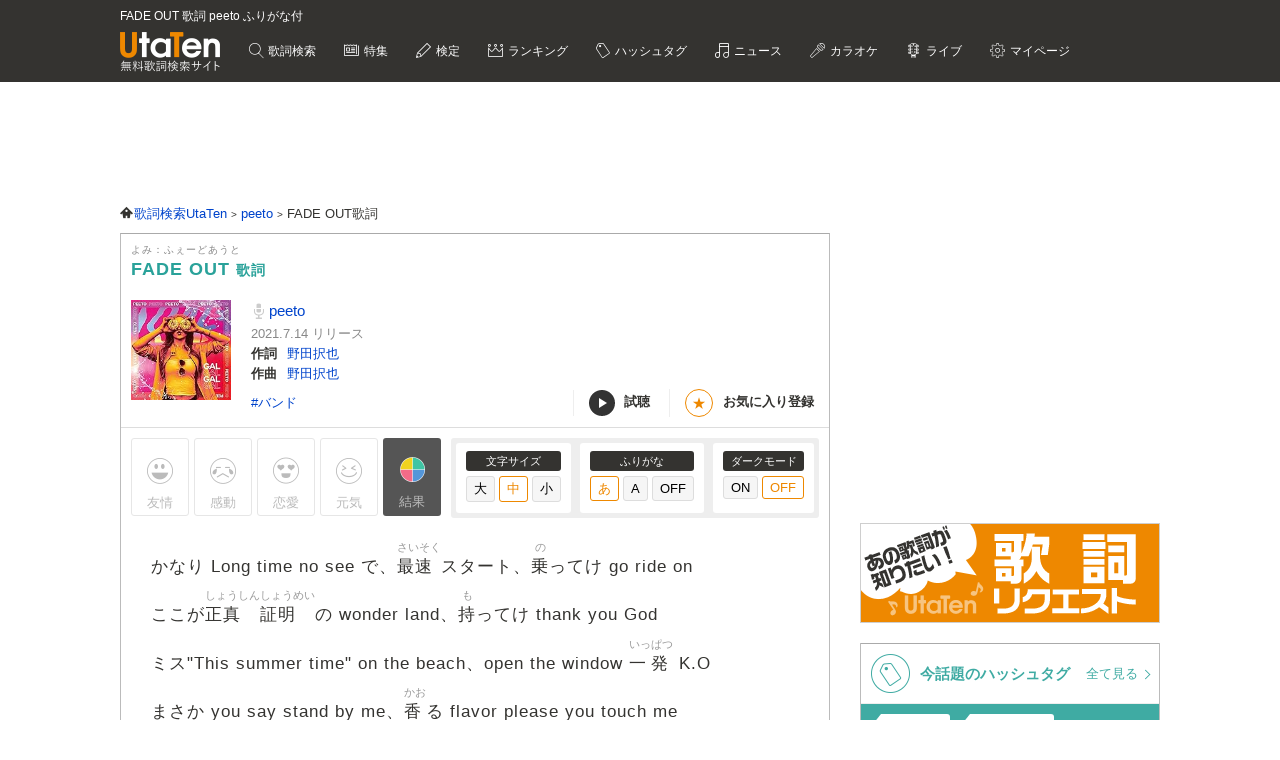

--- FILE ---
content_type: text/html; charset=UTF-8
request_url: https://utaten.com/lyric/mi21062513/
body_size: 17577
content:

<!DOCTYPE html>
<html lang="ja">
<head>
  <meta name="google-site-verification" content="jdDE2j7YFhtt996jNKpTSCqQrnRmMM9D1OZXLzOGduY">
  <meta charset="UTF-8" />
  <meta name="viewport" content="width=device-width, initial-scale=1.0, minimum-scale=1.0, maximum-scale=1.6, user-scalable=yes">
  <meta name="format-detection" content="telephone=no">
  <title>FADE OUT 歌詞 peeto ふりがな付 - うたてん</title>
  <meta name="keywords" content="FADE OUT,peeto,歌詞,歌詞検索,音楽情報">
  <meta name="description" content="peeto FADE OUT歌詞ふりがな付きのページです。歌い出し「かなり Long time no see&hellip;」無料歌詞検索、音楽情報サイトUtaTen (うたてん) ではpeetoの歌詞を一覧で掲載中。フレーズ、歌い出し、作詞、作曲でも検索できます。">
    <link rel="apple-touch-icon-precomposed" href="/apple-touch-icon-precomposed.png">
  <meta name="apple-mobile-web-app-title" content="UtaTen">
  <link rel="shortcut icon" href="/favicon.ico">
  <link href="https://fonts.googleapis.com/css?family=Dosis:400,500,600,700" rel="stylesheet">
  <link href="https://fonts.googleapis.com/css?family=Fjalla+One|Italianno|Lobster|Quicksand:300,400,500,700" rel="stylesheet">

  <meta name="msvalidate.01" content="D9D506C9F37BFC30705C9DAD134B8049" />

            <link rel="stylesheet" href="/css/cache/pc_ac8490ada.css" />          <link rel="stylesheet" href="/css/cache/free_space_pc_ac8490ada.css" />          <link rel="stylesheet" href="/css/print.css" media="print" />      
  <!--[if lt IE 9]><script language="javascript" type="text/javascript" src="/js/excanvas.js"></script><![endif]-->

            <script type="text/javascript" src="/js/cache/default_ac8490ada.js"></script>          <script type="text/javascript" src="/js/cache/default_pc_ac8490ada.js"></script>          <script type="text/javascript" src="https://www.google.com/recaptcha/api.js?render=6LcXFo4UAAAAAIgRPeKSkt1-vDcMuxmHT6UPPQPy"></script>          <script type="text/javascript" src="/js/cache/comment_ac8490ada.js"></script>        <script type="text/javascript" src="/js/user/SidebarFollowAd.js"></script>

  <!-- Facebook -->
  <meta property="og:site_name" content="UtaTen" />
  <meta property="og:title" content="FADE OUT 歌詞 peeto ふりがな付 - うたてん" />
  <meta property="og:description" content="peeto FADE OUTの歌詞ページです。 かなり Long time no see で、最速スタート、乗ってけ go ride on ここが正真証明の wonder land、持ってけ thank you God" />
  <meta property="og:url" content="https://utaten.com/lyric/mi21062513/" />
  <meta property="og:type" content="article" />
  <meta property="og:image" content="https://m.media-amazon.com/images/I/61Ap+NLBLZS._SL200_.jpg?r=2026012315" />

  <!-- Twitter Card -->
  <meta name="twitter:card" content="summary" />
  <meta name="twitter:site" content="@utaten" />
  <meta name="twitter:image:src" content="https://m.media-amazon.com/images/I/61Ap+NLBLZS._SL500_.jpg?r=2026012315" />

  <meta name="p:domain_verify" content="48b0e5fff40757267a46f7ad3bd95611"/>

      <link rel="canonical" href="https://utaten.com/lyric/mi21062513/">
      
    <!--[if lt IE 9]>
    <script src="/js/html5shiv.js"></script>
  <![endif]-->

            <!-- structured data -->
    <script type="application/ld+json">
      {"@context":"http:\/\/schema.org","@type":"MusicComposition","name":"FADE OUT","alternateName":["\u3075\u3047\u30fc\u3069\u3042\u3046\u3068","fe\u30fcdoauto"],"datePublished":"2021-07-14 00:01:02","dateModified":"2021-07-14 00:01:02","recordedAs":{"@type":"MusicRecording","byArtist":{"@type":"MusicGroup","name":"peeto","alternateName":["\u3074\u30fc\u3068","pi\u30fcto"],"url":"https:\/\/utaten.com\/artist\/lyric\/40480"},"inAlbum":{"@type":"MusicAlbum","name":"GAL","alternateName":[],"image":{"@type":"ImageObject","contentUrl":"https:\/\/m.media-amazon.com\/images\/I\/61Ap+NLBLZS._SL160_.jpg"}},"isPartOf":{"@type":"CreativeWork","name":"","alternateName":"","url":""}},"lyricist":{"@type":"Person","name":"\u91ce\u7530\u629e\u4e5f"},"composer":{"@type":"Person","name":"\u91ce\u7530\u629e\u4e5f"},"Lyrics":{"@type":"CreativeWork","mainEntityOfPage":{"@type":"WebPage","url":"https:\/\/utaten.com\/lyric\/mi21062513\/"},"text":"\u304b\u306a\u308a Long time no see \u3067\u3001\u6700\u901f\u30b9\u30bf\u30fc\u30c8\u3001\u4e57\u3063\u3066\u3051 go ride on \u3053\u3053\u304c\u6b63\u771f\u8a3c\u660e\u306e wonder land\u3001\u6301\u3063\u3066\u3051 thank you God \u30df\u30b9\"This summer time\" on the beach\u3001open the window \u4e00\u767a K.O \u307e\u3055\u304b you say stand by me\u3001\u9999\u308b flavor please you touch me  \u99ac\u9e7f\u306a my dick\u3001\u5f3e\u304f\u30b5\u30f3\u30b7\u30e3\u30a4\u30f3\u3001\u91d8\u4ed8\u3051 peach and peach for me \u7c8b\u306a ball boy\u3001move story\u3001\u30a2\u30d7\u30ed\u30fc\u30c1\u30b7\u30e7\u30c3\u30c8\u306f\u30b0\u30ea\u30fc\u30f3\u30aa\u30f3  \u305d\u3057\u305f\u3089 FADE OUT \u4f59\u8a08\u306a\u3053\u3068\u306f\u77e5\u3089\u306a\u3044\u307e\u307e\u3067\u3044\u3044\u3088 \u305d\u3057\u305f\u3089 FADE OUT \u30cf\u30fc\u30c8\u30e9\u30f3\u30c9\u30d3\u30fc\u30eb\u3092\u4e8c\u4eba\u3067\u56de\u3057\u98f2\u3082\u3046\u305c \u305d\u3057\u305f\u3089 FADE OUT Sunset \u306b\u4f38\u3073\u308b\u5f71\u3092\u91cd\u306d\u3088\u3046 \u305d\u3057\u305f\u3089 FADE OUT Fast food \u306a\u3093\u304b\u3044\u3089\u306a\u3044\u305c my first lady \u305d\u3057\u305f\u3089 FADE OUT Next time \u306f forever  Normal \u306b\u307e\u305a my name is?\u3001Cool \u306b\u884c\u3053\u3046\u5927\u4e8b\u3060\u305e\u30d5\u30a1\u30fc\u30b9\u30c8\u30af\u30fc\u30eb Smile \u3067\u307e\u305a\u5148\u5236\u30d1\u30f3\u30c1\u3001\u306a\u308b\u3088\u3046\u306b\u306a\u308b this place wonder land  \u99ac\u9e7f\u306a my dick\u3001move story\u3001\u30ca\u30a4\u30b9\u30ad\u30e3\u30c3\u30c1\u3067\u30b9\u30c8\u30e9\u30a4\u30af\u30a2\u30a6\u30c8  \u305d\u3057\u305f\u3089 FADE OUT \u4f59\u8a08\u306a\u3053\u3068\u306f\u77e5\u3089\u306a\u3044\u307e\u307e\u3067\u3044\u3044\u3088 \u305d\u3057\u305f\u3089 FADE OUT \u30cf\u30fc\u30c8\u30e9\u30f3\u30c9\u30d3\u30fc\u30eb\u3092\u4e8c\u4eba\u3067\u56de\u3057\u98f2\u3082\u3046\u305c \u305d\u3057\u305f\u3089 FADE OUT Sunset \u306b\u4f38\u3073\u308b\u5f71\u3092\u91cd\u306d\u3088\u3046 \u305d\u3057\u305f\u3089 FADE OUT Fast food \u306a\u3093\u304b\u3044\u3089\u306a\u3044\u305c my first lady \u305d\u3057\u305f\u3089 FADE OUT Next time \u306f forever  \u305d\u3057\u305f\u3089 FADE OUT \u4f59\u8a08\u306a\u3053\u3068\u306f\u77e5\u3089\u306a\u3044\u307e\u307e\u3067\u3044\u3044\u3088 \u305d\u3057\u305f\u3089 FADE OUT \u30cf\u30fc\u30c8\u30e9\u30f3\u30c9\u30d3\u30fc\u30eb\u3092\u4e8c\u4eba\u3067\u56de\u3057\u98f2\u3082\u3046\u305c \u305d\u3057\u305f\u3089 FADE OUT \u6c88\u3080\u592a\u967d\u306b\u6c17\u3065\u304b\u306a\u3044\u304f\u3089\u3044\u306b\u5922\u4e2d\u3067 \u305d\u3057\u305f\u3089 FADE OUT \u6ce2\u306e\u58f0\u304c\u9060\u304f\u306a\u3063\u3066\u3044\u304f\u3001endless lady \u305d\u3057\u305f\u3089 FADE OUT \u3044\u3064\u304b\u306e summer time "}}    </script>
        <!-- structured data -->
    <script type="application/ld+json">
      {"@context":"http:\/\/schema.org","@type":"WebPage","name":"FADE OUT","url":"https:\/\/utaten.com\/lyric\/mi21062513\/","relatedLink":"https:\/\/utaten.com\/artist\/lyric\/40480","description":"peeto FADE OUT\u6b4c\u8a5e\u3075\u308a\u304c\u306a\u4ed8\u304d\u306e\u30da\u30fc\u30b8\u3067\u3059\u3002\u6b4c\u3044\u51fa\u3057\u300c\u304b\u306a\u308a Long\u2026\u300d\u7121\u6599\u6b4c\u8a5e\u691c\u7d22\u3001\u97f3\u697d\u60c5\u5831\u30b5\u30a4\u30c8UtaTen (\u3046\u305f\u3066\u3093) \u3067\u306fpeeto\u306e\u6b4c\u8a5e\u3092\u4e00\u89a7\u3067\u63b2\u8f09\u4e2d\u3002\u30d5\u30ec\u30fc\u30ba\u3001\u6b4c\u3044\u51fa\u3057\u3001\u4f5c\u8a5e\u3001\u4f5c\u66f2\u3067\u3082\u691c\u7d22\u3067\u304d\u307e\u3059\u3002","copyrightHolder":{"@type":"Organization","logo":"https:\/\/utaten.com\/images\/pc\/header\/logo.png"}}    </script>
      
  <!-- Google Tag Manager -->
  <script>(function(w,d,s,l,i){w[l]=w[l]||[];w[l].push({'gtm.start':
  new Date().getTime(),event:'gtm.js'});var f=d.getElementsByTagName(s)[0],
  j=d.createElement(s),dl=l!='dataLayer'?'&l='+l:'';j.async=true;j.src=
  'https://www.googletagmanager.com/gtm.js?id='+i+dl;f.parentNode.insertBefore(j,f);
  })(window,document,'script','dataLayer','GTM-PN2DMXB');</script>
  <!-- End Google Tag Manager -->

  <script>
  window.gnsrcmd = window.gnsrcmd || {};
  gnsrcmd.cmd = gnsrcmd.cmd || [];
</script>
<script async src="//rj.gssprt.jp/rm/191/394/m191394.js"></script>
      <script src="https://cdn.taboola.com/webpush/publishers/1715494/taboola-push-sdk.js"></script>
<script>
if ("serviceWorker" in navigator) {
  window.addEventListener("load", function () {
    navigator.serviceWorker.register("/sw.js", { scope: "./" }).then(
      function (registration) {
        console.log(
          "ServiceWorker registration successful with scope: ",
          registration.scope
        );
      },
    );
  });
}
</script>  
      <script src="https://cdn.browsiprod.com/bootstrap/bootstrap.js" id="browsi-tag" data-pubKey="ibgmedia" data-siteKey="utaten" async></script>  
      <script async src="https://imp-adedge.i-mobile.co.jp/smarttags/70018/utaten.com/pc.js"></script>
<script>
  window.smarttag = window.smarttag || {cmd: []};
</script>  
  <!-- Geniee Wrapper Head Tag -->
<script>
  window.gnshbrequest = window.gnshbrequest || {cmd:[]};
  window.gnshbrequest.cmd.push(function(){
    window.gnshbrequest.forceInternalRequest();
  });
</script>
<script async src="https://securepubads.g.doubleclick.net/tag/js/gpt.js"></script>
<script async src="https://cpt.geniee.jp/hb/v1/191394/275/wrapper.min.js"></script>
<!-- /Geniee Wrapper Head Tag -->
<script type="text/javascript">
  window._taboola = window._taboola || [];
  _taboola.push({article:'auto'});
  !function (e, f, u, i) {
    if (!document.getElementById(i)){
      e.async = 1;
      e.src = u;
      e.id = i;
      f.parentNode.insertBefore(e, f);
    }
  }(document.createElement('script'),
  document.getElementsByTagName('script')[0],
  '//cdn.taboola.com/libtrc/utatenjapan/loader.js',
  'tb_loader_script');
  if(window.performance && typeof window.performance.mark == 'function')
    {window.performance.mark('tbl_ic');}
</script>
<script async="async" src="https://flux-cdn.com/client/i-mobile/utaten.min.js"></script>
<script type="text/javascript">
  window.pbjs = window.pbjs || {que: []};
</script>

<script async='async' src='https://securepubads.g.doubleclick.net/tag/js/gpt.js'></script>
<script type="text/javascript">
  window.googletag = window.googletag || {cmd: []};
</script>

<script type="text/javascript">
  window.fluxtag = {
    readyBids: {
      prebid: false,
      amazon: true,
      google: false
    },
    failSafeTimeout: 3e3,
    isFn: function isFn(object) {
      var _t = 'Function';
      var toString = Object.prototype.toString;
      return toString.call(object) === '[object ' + _t + ']';
    },
    launchAdServer: function() {
      if (!fluxtag.readyBids.prebid || !fluxtag.readyBids.amazon) {
        return;
      }
      fluxtag.requestAdServer();
    },
    requestAdServer: function() {
      if (!fluxtag.readyBids.google) {
        fluxtag.readyBids.google = true;
        googletag.cmd.push(function () {
          if (!!(pbjs.setTargetingForGPTAsync) && fluxtag.isFn(pbjs.setTargetingForGPTAsync)) {
            pbjs.que.push(function () {
              pbjs.setTargetingForGPTAsync();
            });
          }
          googletag.pubads().refresh(imslots);
        });
      }
    }
  };
</script>

<script type="text/javascript">
  setTimeout(function() {
    fluxtag.requestAdServer();
  }, fluxtag.failSafeTimeout);
</script>

<script type='text/javascript'>
  ! function (a9, a, p, s, t, A, g) {
    if (a[a9]) return;

    function q(c, r) {
      a[a9]._Q.push([c, r])
    }
    a[a9] = {
      init: function () {
        q("i", arguments)
      },
      fetchBids: function () {
        q("f", arguments)
      },
      setDisplayBids: function () {},
      targetingKeys: function () {
        return []
      },
      _Q: []
    };
    A = p.createElement(s);
    A.async = !0;
    A.src = t;
    g = p.getElementsByTagName(s)[0];
    g.parentNode.insertBefore(A, g)
  }("apstag", window, document, "script", "//c.amazon-adsystem.com/aax2/apstag.js");
  apstag.init({
    pubID: 'c06cc614-f284-4373-8e7b-e334e4dcb9d3',
    adServer: 'googletag',
    bidTimeout: 1e3,
    schain: {
      complete: 1,
      ver: '1.0',
      nodes: [{
        asi: 'i-mobile.co.jp',
        sid: '70018',
        hp: 1,
      }]
    }
  });
  apstag.fetchBids({
    slots: [
      {
        slotID: 'div-gpt-ad-1638343422650-0',
        slotName: '/9176203/1768791',
        sizes: [[728, 90]]
      },
      {
        slotID: 'div-gpt-ad-1638343484330-0',
        slotName: '/9176203/1768792',
        sizes: [[300, 250], [336, 280]]
      },
      {
        slotID: 'div-gpt-ad-1638343544232-0',
        slotName: '/9176203/1769880',
        sizes: [[300, 250], [336, 280]]
      },
      {
        slotID: 'div-gpt-ad-1638343613439-0',
        slotName: '/9176203/1768793',
        sizes: [[300, 250], [336, 280]]
      },
      {
        slotID: 'div-gpt-ad-1638343682435-0',
        slotName: '/9176203/1768794',
        sizes: [[300, 250], [336, 280]]
      },
      {
        slotID: 'div-gpt-ad-1638343745186-0',
        slotName: '/9176203/1768795',
        sizes: [[300, 250], [336, 280]]
      },
      {
        slotID: 'div-gpt-ad-1638343808285-0',
        slotName: '/9176203/1768796',
        sizes: [[300, 250], [336, 280]]
      },
      {
        slotID: 'div-gpt-ad-1638343873440-0',
        slotName: '/9176203/1768798',
        sizes: [[300, 250], [336, 280]]
      },
      {
        slotID: 'div-gpt-ad-1638343937952-0',
        slotName: '/9176203/1768799',
        sizes: [[300, 250], [336, 280]]
      },
      {
        slotID: 'div-gpt-ad-1638344003269-0',
        slotName: '/9176203/1768800',
        sizes: [[300, 250], [336, 280]]
      },
      {
        slotID: 'div-gpt-ad-1638344070291-0',
        slotName: '/9176203/1768801',
        sizes: [[300, 250], [336, 280]]
      },
      {
        slotID: 'div-gpt-ad-1638344133468-0',
        slotName: '/9176203/1768797',
        sizes: [[728, 90]]
      },
      {
        slotID: 'div-gpt-ad-1632471084300-0',
        slotName: '/9176203/1762253',
        sizes: [[728, 90]]
      }]
  }, function (bids) {
    googletag.cmd.push(function () {
      apstag.setDisplayBids();
      fluxtag.readyBids.amazon = true;
      fluxtag.launchAdServer();
    });
  });
</script>

<script type="text/javascript">
  var imslots = [];
    googletag.cmd.push(function () {
    imslots.push(googletag.defineSlot('/9176203,21726148063/1768791', [728, 90], 'div-gpt-ad-1638343422650-0').addService(googletag.pubads()));
    imslots.push(googletag.defineSlot('/9176203,21726148063/1768792', [[300, 250], [336, 280]], 'div-gpt-ad-1638343484330-0').addService(googletag.pubads()));
    imslots.push(googletag.defineSlot('/9176203,21726148063/1769880', [[300, 250], [336, 280]], 'div-gpt-ad-1638343544232-0').addService(googletag.pubads()));
    imslots.push(googletag.defineSlot('/9176203,21726148063/1768793', [[300, 250], [336, 280]], 'div-gpt-ad-1638343613439-0').addService(googletag.pubads()));
    imslots.push(googletag.defineSlot('/9176203,21726148063/1768794', [[300, 250], [336, 280]], 'div-gpt-ad-1638343682435-0').addService(googletag.pubads()));
    imslots.push(googletag.defineSlot('/9176203,21726148063/1768795', [[300, 250], [336, 280]], 'div-gpt-ad-1638343745186-0').addService(googletag.pubads()));
    imslots.push(googletag.defineSlot('/9176203,21726148063/1768796', [[300, 250], [336, 280]], 'div-gpt-ad-1638343808285-0').addService(googletag.pubads()));
    imslots.push(googletag.defineSlot('/9176203,21726148063/1768798', [[300, 250], [336, 280]], 'div-gpt-ad-1638343873440-0').addService(googletag.pubads()));
    imslots.push(googletag.defineSlot('/9176203,21726148063/1768799', [[336, 280], [300, 250]], 'div-gpt-ad-1638343937952-0').addService(googletag.pubads()));
    imslots.push(googletag.defineSlot('/9176203,21726148063/1768800', [[300, 250], [336, 280]], 'div-gpt-ad-1638344003269-0').addService(googletag.pubads()));
    imslots.push(googletag.defineSlot('/9176203,21726148063/1768801', [[336, 280], [300, 250]], 'div-gpt-ad-1638344070291-0').addService(googletag.pubads()));
    imslots.push(googletag.defineSlot('/9176203,21726148063/1768797', [728, 90], 'div-gpt-ad-1638344133468-0').addService(googletag.pubads()));
    imslots.push(googletag.defineSlot('/9176203,21726148063/1762253', [728, 90], 'div-gpt-ad-1632471084300-0').addService(googletag.pubads()));
    googletag.pubads().enableSingleRequest();
    googletag.pubads().disableInitialLoad();
    googletag.enableServices();

    if (!!(window.pbFlux) && !!(window.pbFlux.prebidBidder) && fluxtag.isFn(window.pbFlux.prebidBidder)) {
      pbjs.que.push(function () {
        window.pbFlux.prebidBidder();
      });
    } else {
      fluxtag.readyBids.prebid = true;
      fluxtag.launchAdServer();
    }
  });
</script>
    
<script type="text/javascript">
(function() {
    function renderGoogle(targetIds) {
        googletag = googletag || {};
        googletag.cmd = googletag.cmd || [];
        const googleslots = [];
        googletag.cmd.push(function () {
            googleslots.push(...targetIds.map(divid => googletag
                .defineSlot('/9176203,21726148063/1768793', [[300, 250], [336, 280]], divid)
                .addService(googletag.pubads())
                .setTargeting('slotElementId', divid)));
            googletag.pubads().enableSingleRequest();
            googletag.pubads().collapseEmptyDivs();
            googletag.pubads().disableInitialLoad();
            googletag.enableServices();
        });
        googletag.cmd.push(function () {
            Array.from(targetIds).forEach(googletag.display);
            googletag.pubads().refresh(googleslots);
        });
    }
    function genRandomAlphaNumeric(len) {
        const arr = [];
        for (let i = 0; i < len; i++) {
            arr[i] = Math.floor(Math.random() * 16).toString(16);
        }
        return arr.join('');
    }
    function canRenderAd(content, index) {
        if (index % 2 == 0)
            return false;
        const previous = content.previousElementSibling;
        if (previous == null)
            return true;
        if (previous.querySelector('[id^="div-gpt-ad-"]') == null)
            return true;
        return false;
    }
    function createInventory(content) {
        const outer = document.createElement('div');
        const d = outer.appendChild(document.createElement('div'));
        const id = 'im-ad-1773602-' + genRandomAlphaNumeric(12);
        d.id = id;
        d.style.cssText = 'text-align: center;margin: 10px 0px 20px 0px;';
        content.before(outer);
        return id;
    }
    function initPage() {
        document.addEventListener('DOMContentLoaded', _ => {
            const targets = document.querySelectorAll('h2[id^="index-"]:not([id="index-1"]),h3[id^="index-"]:not([id$="-1"])');
            if (targets.length === 0)
                return;
            const divIds = [];
            Array.from(targets)
                .filter(canRenderAd)
                .forEach(h => {
                divIds.push(createInventory(h));
            });
            renderGoogle(divIds);
        });
    }
    initPage();
})();
</script>
</head>

  <body>

            <!-- Geniee Wrapper Body Tag 1536134 -->
<div data-cptid="1536134" style="display: block;">
<script>
  window.gnshbrequest.cmd.push(function() {
    window.gnshbrequest.applyPassback("1536134", "[data-cptid='1536134']");
  });
</script>
</div>
<!-- /Geniee Wrapper Body Tag 1536134 -->      
  
  <!-- Google Tag Manager (noscript) -->
  <noscript><iframe src="https://www.googletagmanager.com/ns.html?id=GTM-PN2DMXB"
  height="0" width="0" style="display:none;visibility:hidden"></iframe></noscript>
  <!-- End Google Tag Manager (noscript) -->

  <header>
    <div class="header__inner">

              <h1 style="color: #fff; float: none; margin-bottom: 10px; overflow: hidden; text-overflow: ellipsis; white-space: nowrap; max-width: 900px; font-size: 12px;">FADE OUT 歌詞 peeto ふりがな付</h1>
        <p class="headerLogo">
          <a href="/">
            <img src="https://cdn.utaten.com/images/pc/header/logo.png" alt="「Utaten」無料歌詞検索サイト うたてん" />
          </a>
        </p>
      
      <ul class="globalNav">
        <li class="globalNav__item globalNav__item--search">
          <a href="/search">
            歌詞検索
          </a>
        </li>
        <li class="globalNav__item globalNav__item--sp">
          <a href="/specialArticle">
            特集
          </a>
        </li>
        <li class="globalNav__item globalNav__item--quiz">
          <a href="/kentei/">
            検定
          </a>
        </li>
        <li class="globalNav__item globalNav__item--ranking">
          <a href="/ranking/">
            ランキング
          </a>
        </li>
        <li class="globalNav__item globalNav__item--keyword">
          <a href="/tag">
            ハッシュタグ
          </a>
        </li>
        <li class="globalNav__item globalNav__item--news">
          <a href="/news">
            ニュース
          </a>
        </li>
        <li class="globalNav__item globalNav__item--karaoke">
          <a href="/karaoke/">
            カラオケ
          </a>
        </li>
        <li class="globalNav__item globalNav__item--live">
          <a href="/live/">
            ライブ
          </a>
        </li>
        <li class="globalNav__item globalNav__item--mypage">
          <a style="cursor: pointer;">
            マイページ
          </a>
        </li>
      </ul>

    </div>

    <nav class="myMenu">
      <div>
        <ul>
          <li class="myMenu__item myMenu__item--lyricHistory">
            <a href="/user/browsingHistory?type=lyric">
              閲覧履歴
            </a>
          </li>
          <li class="myMenu__item myMenu__item--favourite myMenu__item--bottom">
            <a href="/user/favouriteLyrics">
              お気に入り
            </a>
          </li>
          <li class="myMenu__item myMenu__item--request myMenu__item--bottom">
            <a href="/lyricRequest">
              歌詞リクエスト
            </a>
          </li>
        </ul>
      </div>
    </nav>

  </header>

          <aside class="topBanner" style="text-align: center; min-width: 728px; min-height: 90px;"> 
              <!-- /9176203,21726148063/1768791 PC ヘッダー_728×90 -->
<div id='div-gpt-ad-1638343422650-0'>
  <script>
    googletag.cmd.push(function() { googletag.display('div-gpt-ad-1638343422650-0'); });
  </script>
</div>          </aside>
        
  <div id="container">

    <div id="contents">
      <main>
            <ol class="path" itemscope itemtype="http://schema.org/BreadcrumbList">
              <li itemprop="itemListElement" itemscope itemtype="http://schema.org/ListItem">
                  <a itemprop="item" href="https://utaten.com/" itemtype="http://schema.org/Thing">
            <span itemprop="name">歌詞検索UtaTen</span>
          </a>
                <meta itemprop="position" content="1" />
      </li>
          <li itemprop="itemListElement" itemscope itemtype="http://schema.org/ListItem">
                  <a itemprop="item" href="https://utaten.com/artist/40480/" itemtype="http://schema.org/Thing">
            <span itemprop="name">peeto</span>
          </a>
                <meta itemprop="position" content="2" />
      </li>
          <li itemprop="itemListElement" itemscope itemtype="http://schema.org/ListItem">
                  <span itemprop="name">FADE OUT歌詞</span>
                <meta itemprop="position" content="3" />
      </li>
      </ol>

<script async src="https://securepubads.g.doubleclick.net/tag/js/gpt.js"></script>
<script>
  function updateUserHopeVoteLimit() {
    const now = new Date();
    const y = now.getFullYear();
    const m = now.getMonth();
    const d = now.getDate();

    const expireTimes = [
      new Date(y, m, d, 5, 59, 59),
      new Date(y, m, d, 11, 59, 59),
      new Date(y, m, d, 17, 59, 59),
      new Date(y, m, d, 23, 59, 59)
    ];

    const expireAt = expireTimes.find(function(time) {
      return now <= time;
    }) ?? expireTimes[3];

    return expireAt.toUTCString();
  }

  window.googletag = window.googletag || { cmd: [] };

  googletag.cmd.push(() => {
  let rewardedSlot;

  function defineAndDisplayRewardedSlot() {
    rewardedSlot = googletag.defineOutOfPageSlot(
      '/9176203,21726148063/1809706',
      googletag.enums.OutOfPageFormat.REWARDED
    ).addService(googletag.pubads());

    googletag.pubads().enableAsyncRendering();
    googletag.enableServices();

    googletag.pubads().addEventListener('rewardedSlotReady', function(evt) {
      const observer = new MutationObserver(() => {
        const confirmBtn = document.querySelector('button.confirm');
        if (confirmBtn) {
          confirmBtn.addEventListener('click', function() {
            evt.makeRewardedVisible();
          }, { once: true });
          observer.disconnect();
        }
      });
      observer.observe(document.body, { childList: true, subtree: true });
    });

    googletag.pubads().addEventListener('rewardedSlotGranted', function(evt) {
      const lyricId = window.LYRIC_ID;
      const cookie = document.cookie.split('; ').find(row => row.startsWith('hope_vote_limit='));
      if (!cookie) return;
      const hopeVoteLimit = JSON.parse(decodeURIComponent(cookie.split('=')[1] || '{}'));
      if (hopeVoteLimit && hopeVoteLimit.hasOwnProperty(lyricId)) {
        hopeVoteLimit[lyricId] += 10;
        document.cookie = 'hope_vote_limit=' + encodeURIComponent(JSON.stringify(hopeVoteLimit)) + '; path=/; expires=' + updateUserHopeVoteLimit();
      }
    });

    googletag.pubads().addEventListener('rewardedSlotClosed', function(evt) {
      googletag.destroySlots([rewardedSlot]);
      defineAndDisplayRewardedSlot();
    });

    googletag.display(rewardedSlot);
    googletag.pubads().refresh([rewardedSlot]);
  }

  defineAndDisplayRewardedSlot();
});
</script>
<article class="contentsBox movie_box" style="border-top: 1px solid #aaa;">
  <div class="newLyricTitle" style="border-bottom: none;">
    <div class="newLyricTitle__sub">
      <div class="newLyricTitle__stateIcon">
                              </div>
      <div class="newLyricTitle__kana">よみ：ふぇーどあうと</div>
    </div>
    <h2 class="newLyricTitle__main">
      FADE OUT <span class="newLyricTitle_afterTxt">歌詞</span>
          </h2>
  </div>

  <div class="lyricData lyricData--new">
    <div class="lyricData__sub">
      <a href="https://www.amazon.co.jp/dp/B0951TT51L?tag=uta070-22&linkCode=ogi&th=1&psc=1" target="_blank" rel="nofollow noopener noreferrer">
      <img src="https://m.media-amazon.com/images/I/61Ap+NLBLZS._SL160_.jpg" alt="FADE OUT 歌詞" />    </a>
  </div>

<div class="lyricData__main lyricData__main--new">
  <dl class="newLyricWork">
    <dt class="newLyricWork__name">
      <h3>
        <a href="/artist/lyric/40480">
          peeto        </a>
      </h3>
    </dt>
        <dd class="newLyricWork__date">
                      2021.7.14&nbsp;リリース
          </dd>
                      <dt class="newLyricWork__title">作詞</dt>
        <dd class="newLyricWork__body">
                                <a href="/songWriter/62389/">
              野田択也            </a>
                                          </dd>
                    <dt class="newLyricWork__title">作曲</dt>
        <dd class="newLyricWork__body">
                                <a href="/songWriter/62389/">
              野田択也            </a>
                                          </dd>
                        </dl>

  <div class="newLyricWorkFooter">
    <div class="newLyricTag">
                          <a href="/tag/4899">
              #バンド            </a>
                  </div>
    <div>
      <ul class="newLyricSubpart">
                  <li class="newLyricSubpart__player showITunesPlayer" data-status="pause">
            <span class="newLyricSubpart__icon newLyricSubpart__icon--off" id="iTunesPlayerButton"></span>
            試聴
          </li>
                          <li class="newLyricSubpart__favo favourite">
            <span class="newLyricSubpart__icon">★</span>
            <span class="favourite__message">お気に入り登録</span>
          </li>
              </ul>
    </div>
  </div>
</div>
  </div>

  
      <!-- iTunes -->
          <div class="iTunesData iTunesPreview">
        <div class="iTunesData__audio">
          <audio controls id="audio">
            <source src="https://audio-ssl.itunes.apple.com/itunes-assets/AudioPreview115/v4/66/11/23/6611231e-ecfb-b32a-0edb-c56cfae53dce/mzaf_7008389229326789709.plus.aac.p.m4a" />
          </audio>
        </div>
      </div>
    
    <!-- 投票 -->
    <div class="gaugeWrap">
      <div class="gaugeLstFlex">
        <div class="gaugeLst">
          <!-- 投票ボタン -->
                                  <span class="voteBtn yujoBtn" data-type="1">友情</span>
                                  <span class="voteBtn kandoBtn" data-type="2">感動</span>
                                  <span class="voteBtn rennaiBtn" data-type="3">恋愛</span>
                                  <span class="voteBtn gennkiBtn" data-type="4">元気</span>
                    <span class="openVoteResult">結果</span>
        </div>
      </div>

      <div class="newLyricFont">
        <!-- 投票結果 -->
        <div class="artist_boxArea newLyricVoteWrap" id="voteResult" style="display: none;">
          <div class="newLyricVote">
            <button id="voteResultClose" title="閉じる"></button>
                          <p class="notyet_info">この歌詞にはまだ投票がありません</p>
                      </div>
        </div>

        <div class="lyricFont lyricFont--new">
          <dl class="lyricFont__size">
            <dt class="lyricFont__title">文字サイズ</dt>
            <dd>
              <input type="button" value="大" class="sizeButton" data-size="large" />
              <input type="button" value="中" class="sizeButton" data-size="medium" disabled="disabled"/>
              <input type="button" value="小" class="sizeButton" data-size="small" />
            </dd>
          </dl>

          <dl class="lyricFont__size">
            <dt class="lyricFont__title">ふりがな</dt>
            <dd>
              <input type="button" value="あ"  class="rubyButton" data-ruby="hiragana" disabled="disabled" />
              <input type="button" value="A"   class="rubyButton" data-ruby="romaji"  />
              <input type="button" value="OFF" class="rubyButton" data-ruby="off"  />
            </dd>
          </dl>

          <dl class="lyricFont__size">
            <dt class="lyricFont__title">ダークモード</dt>
            <dd>
              <input type="button" value="ON" class="modeButton" data-dark_mode="on" />
              <input type="button" value="OFF" class="modeButton" data-dark_mode="off" disabled="disabled"/>
            </dd>
          </dl>
        </div>
      </div>
    </div>

    <!-- 歌詞 -->
    <div style="margin-top: 0px" class="lyricBody " oncontextmenu="return false" onselectstart="return false">
      <div class="medium">
        <div class="hiragana" >
          かなり Long time no see で、<span class="ruby"><span class="rb">最速</span><span class="rt">さいそく</span></span>スタート、<span class="ruby"><span class="rb">乗</span><span class="rt">の</span></span>ってけ go ride on<br />
ここが<span class="ruby"><span class="rb">正真</span><span class="rt">しょうしん</span></span><span class="ruby"><span class="rb">証明</span><span class="rt">しょうめい</span></span>の wonder land、<span class="ruby"><span class="rb">持</span><span class="rt">も</span></span>ってけ thank you God<br />
ミス"This summer time" on the beach、open the window <span class="ruby"><span class="rb">一</span><span class="rt">いっ</span></span><span class="ruby"><span class="rb">発</span><span class="rt">ぱつ</span></span> K.O<br />
まさか you say stand by me、<span class="ruby"><span class="rb">香</span><span class="rt">かお</span></span>る flavor please you touch me<br />
<br />
<span class="ruby"><span class="rb">馬鹿</span><span class="rt">ばか</span></span>な my dick、<span class="ruby"><span class="rb">弾</span><span class="rt">はじ</span></span>くサンシャイン、<span class="ruby"><span class="rb">釘付</span><span class="rt">くぎづ</span></span>け peach and peach for me<br />
<span class="ruby"><span class="rb">粋</span><span class="rt">いき</span></span>な ball boy、move story、アプローチショットはグリーンオン<br />
<br />
そしたら FADE OUT <span class="ruby"><span class="rb">余計</span><span class="rt">よけい</span></span>なことは<span class="ruby"><span class="rb">知</span><span class="rt">し</span></span>らないままでいいよ<br />
そしたら FADE OUT ハートランドビールを<span class="ruby"><span class="rb">二人</span><span class="rt">ふたり</span></span>で<span class="ruby"><span class="rb">回</span><span class="rt">まわ</span></span>し<span class="ruby"><span class="rb">飲</span><span class="rt">の</span></span>もうぜ<br />
そしたら FADE OUT Sunset に<span class="ruby"><span class="rb">伸</span><span class="rt">の</span></span>びる<span class="ruby"><span class="rb">影</span><span class="rt">かげ</span></span>を<span class="ruby"><span class="rb">重</span><span class="rt">かさ</span></span>ねよう<br />
そしたら FADE OUT Fast food なんかいらないぜ my first lady<br />
そしたら FADE OUT Next time は forever<br />
<br />
Normal にまず my name is?、Cool に<span class="ruby"><span class="rb">行</span><span class="rt">い</span></span>こう<span class="ruby"><span class="rb">大事</span><span class="rt">だいじ</span></span>だぞファーストクール<br />
Smile でまず<span class="ruby"><span class="rb">先制</span><span class="rt">せんせい</span></span>パンチ、なるようになる this place wonder land<br />
<br />
<span class="ruby"><span class="rb">馬鹿</span><span class="rt">ばか</span></span>な my dick、move story、ナイスキャッチでストライクアウト<br />
<br />
そしたら FADE OUT <span class="ruby"><span class="rb">余計</span><span class="rt">よけい</span></span>なことは<span class="ruby"><span class="rb">知</span><span class="rt">し</span></span>らないままでいいよ<br />
そしたら FADE OUT ハートランドビールを<span class="ruby"><span class="rb">二人</span><span class="rt">ふたり</span></span>で<span class="ruby"><span class="rb">回</span><span class="rt">まわ</span></span>し<span class="ruby"><span class="rb">飲</span><span class="rt">の</span></span>もうぜ<br />
そしたら FADE OUT Sunset に<span class="ruby"><span class="rb">伸</span><span class="rt">の</span></span>びる<span class="ruby"><span class="rb">影</span><span class="rt">かげ</span></span>を<span class="ruby"><span class="rb">重</span><span class="rt">かさ</span></span>ねよう<br />
そしたら FADE OUT Fast food なんかいらないぜ my first lady<br />
そしたら FADE OUT Next time は forever<br />
<br />
そしたら FADE OUT <span class="ruby"><span class="rb">余計</span><span class="rt">よけい</span></span>なことは<span class="ruby"><span class="rb">知</span><span class="rt">し</span></span>らないままでいいよ<br />
そしたら FADE OUT ハートランドビールを<span class="ruby"><span class="rb">二人</span><span class="rt">ふたり</span></span>で<span class="ruby"><span class="rb">回</span><span class="rt">まわ</span></span>し<span class="ruby"><span class="rb">飲</span><span class="rt">の</span></span>もうぜ<br />
そしたら FADE OUT <span class="ruby"><span class="rb">沈</span><span class="rt">しず</span></span>む<span class="ruby"><span class="rb">太陽</span><span class="rt">たいよう</span></span>に<span class="ruby"><span class="rb">気</span><span class="rt">き</span></span>づかないくらいに<span class="ruby"><span class="rb">夢中</span><span class="rt">むちゅう</span></span>で<br />
そしたら FADE OUT <span class="ruby"><span class="rb">波</span><span class="rt">なみ</span></span>の<span class="ruby"><span class="rb">声</span><span class="rt">こえ</span></span>が<span class="ruby"><span class="rb">遠</span><span class="rt">とお</span></span>くなっていく、endless lady<br />
そしたら FADE OUT いつかの summer time<br />
        </div>
        <div class="romaji"  style="display: none;">
          <span class="ruby"><span class="rb">かなり</span><span class="rt">kanari</span></span> Long time no see <span class="ruby"><span class="rb">で</span><span class="rt">de</span></span>、<span class="ruby"><span class="rb">最速</span><span class="rt">saisoku</span></span><span class="ruby"><span class="rb">スタ</span><span class="rt">suta</span></span>ー<span class="ruby"><span class="rb">ト</span><span class="rt">to</span></span>、<span class="ruby"><span class="rb">乗</span><span class="rt">no</span></span><span class="ruby"><span class="rb">ってけ</span><span class="rt">tteke</span></span> go ride on<br />
<span class="ruby"><span class="rb">ここが</span><span class="rt">kokoga</span></span><span class="ruby"><span class="rb">正真</span><span class="rt">syoushin</span></span><span class="ruby"><span class="rb">証明</span><span class="rt">syoumei</span></span><span class="ruby"><span class="rb">の</span><span class="rt">no</span></span> wonder land、<span class="ruby"><span class="rb">持</span><span class="rt">mo</span></span><span class="ruby"><span class="rb">ってけ</span><span class="rt">tteke</span></span> thank you God<br />
<span class="ruby"><span class="rb">ミス</span><span class="rt">misu</span></span>"This summer time" on the beach、open the window <span class="ruby"><span class="rb">一</span><span class="rt">ixtu</span></span><span class="ruby"><span class="rb">発</span><span class="rt">patsu</span></span> K.O<br />
<span class="ruby"><span class="rb">まさか</span><span class="rt">masaka</span></span> you say stand by me、<span class="ruby"><span class="rb">香</span><span class="rt">kao</span></span><span class="ruby"><span class="rb">る</span><span class="rt">ru</span></span> flavor please you touch me<br />
<br />
<span class="ruby"><span class="rb">馬鹿</span><span class="rt">baka</span></span><span class="ruby"><span class="rb">な</span><span class="rt">na</span></span> my dick、<span class="ruby"><span class="rb">弾</span><span class="rt">haji</span></span><span class="ruby"><span class="rb">く</span><span class="rt">ku</span></span><span class="ruby"><span class="rb">サンシャイン</span><span class="rt">sansyain</span></span>、<span class="ruby"><span class="rb">釘付</span><span class="rt">kugidu</span></span><span class="ruby"><span class="rb">け</span><span class="rt">ke</span></span> peach and peach for me<br />
<span class="ruby"><span class="rb">粋</span><span class="rt">iki</span></span><span class="ruby"><span class="rb">な</span><span class="rt">na</span></span> ball boy、move story、<span class="ruby"><span class="rb">アプロ</span><span class="rt">apuro</span></span>ー<span class="ruby"><span class="rb">チショット</span><span class="rt">chisyotto</span></span><span class="ruby"><span class="rb">は</span><span class="rt">ha</span></span><span class="ruby"><span class="rb">グリ</span><span class="rt">guri</span></span>ー<span class="ruby"><span class="rb">ンオン</span><span class="rt">non</span></span><br />
<br />
<span class="ruby"><span class="rb">そしたら</span><span class="rt">soshitara</span></span> FADE OUT <span class="ruby"><span class="rb">余計</span><span class="rt">yokei</span></span><span class="ruby"><span class="rb">なことは</span><span class="rt">nakotoha</span></span><span class="ruby"><span class="rb">知</span><span class="rt">shi</span></span><span class="ruby"><span class="rb">らないままでいいよ</span><span class="rt">ranaimamadeiiyo</span></span><br />
<span class="ruby"><span class="rb">そしたら</span><span class="rt">soshitara</span></span> FADE OUT <span class="ruby"><span class="rb">ハ</span><span class="rt">ha</span></span>ー<span class="ruby"><span class="rb">トランドビ</span><span class="rt">torandobi</span></span>ー<span class="ruby"><span class="rb">ル</span><span class="rt">ru</span></span><span class="ruby"><span class="rb">を</span><span class="rt">wo</span></span><span class="ruby"><span class="rb">二人</span><span class="rt">futari</span></span><span class="ruby"><span class="rb">で</span><span class="rt">de</span></span><span class="ruby"><span class="rb">回</span><span class="rt">mawa</span></span><span class="ruby"><span class="rb">し</span><span class="rt">shi</span></span><span class="ruby"><span class="rb">飲</span><span class="rt">no</span></span><span class="ruby"><span class="rb">もうぜ</span><span class="rt">mouze</span></span><br />
<span class="ruby"><span class="rb">そしたら</span><span class="rt">soshitara</span></span> FADE OUT Sunset <span class="ruby"><span class="rb">に</span><span class="rt">ni</span></span><span class="ruby"><span class="rb">伸</span><span class="rt">no</span></span><span class="ruby"><span class="rb">びる</span><span class="rt">biru</span></span><span class="ruby"><span class="rb">影</span><span class="rt">kage</span></span><span class="ruby"><span class="rb">を</span><span class="rt">wo</span></span><span class="ruby"><span class="rb">重</span><span class="rt">kasa</span></span><span class="ruby"><span class="rb">ねよう</span><span class="rt">neyou</span></span><br />
<span class="ruby"><span class="rb">そしたら</span><span class="rt">soshitara</span></span> FADE OUT Fast food <span class="ruby"><span class="rb">なんかいらないぜ</span><span class="rt">nankairanaize</span></span> my first lady<br />
<span class="ruby"><span class="rb">そしたら</span><span class="rt">soshitara</span></span> FADE OUT Next time <span class="ruby"><span class="rb">は</span><span class="rt">ha</span></span> forever<br />
<br />
Normal <span class="ruby"><span class="rb">にまず</span><span class="rt">nimazu</span></span> my name is?、Cool <span class="ruby"><span class="rb">に</span><span class="rt">ni</span></span><span class="ruby"><span class="rb">行</span><span class="rt">i</span></span><span class="ruby"><span class="rb">こう</span><span class="rt">kou</span></span><span class="ruby"><span class="rb">大事</span><span class="rt">daiji</span></span><span class="ruby"><span class="rb">だぞ</span><span class="rt">dazo</span></span><span class="ruby"><span class="rb">ファ</span><span class="rt">fa</span></span>ー<span class="ruby"><span class="rb">ストク</span><span class="rt">sutoku</span></span>ー<span class="ruby"><span class="rb">ル</span><span class="rt">ru</span></span><br />
Smile <span class="ruby"><span class="rb">でまず</span><span class="rt">demazu</span></span><span class="ruby"><span class="rb">先制</span><span class="rt">sensei</span></span><span class="ruby"><span class="rb">パンチ</span><span class="rt">panchi</span></span>、<span class="ruby"><span class="rb">なるようになる</span><span class="rt">naruyouninaru</span></span> this place wonder land<br />
<br />
<span class="ruby"><span class="rb">馬鹿</span><span class="rt">baka</span></span><span class="ruby"><span class="rb">な</span><span class="rt">na</span></span> my dick、move story、<span class="ruby"><span class="rb">ナイスキャッチ</span><span class="rt">naisukyatchi</span></span><span class="ruby"><span class="rb">で</span><span class="rt">de</span></span><span class="ruby"><span class="rb">ストライクアウト</span><span class="rt">sutoraikuauto</span></span><br />
<br />
<span class="ruby"><span class="rb">そしたら</span><span class="rt">soshitara</span></span> FADE OUT <span class="ruby"><span class="rb">余計</span><span class="rt">yokei</span></span><span class="ruby"><span class="rb">なことは</span><span class="rt">nakotoha</span></span><span class="ruby"><span class="rb">知</span><span class="rt">shi</span></span><span class="ruby"><span class="rb">らないままでいいよ</span><span class="rt">ranaimamadeiiyo</span></span><br />
<span class="ruby"><span class="rb">そしたら</span><span class="rt">soshitara</span></span> FADE OUT <span class="ruby"><span class="rb">ハ</span><span class="rt">ha</span></span>ー<span class="ruby"><span class="rb">トランドビ</span><span class="rt">torandobi</span></span>ー<span class="ruby"><span class="rb">ル</span><span class="rt">ru</span></span><span class="ruby"><span class="rb">を</span><span class="rt">wo</span></span><span class="ruby"><span class="rb">二人</span><span class="rt">futari</span></span><span class="ruby"><span class="rb">で</span><span class="rt">de</span></span><span class="ruby"><span class="rb">回</span><span class="rt">mawa</span></span><span class="ruby"><span class="rb">し</span><span class="rt">shi</span></span><span class="ruby"><span class="rb">飲</span><span class="rt">no</span></span><span class="ruby"><span class="rb">もうぜ</span><span class="rt">mouze</span></span><br />
<span class="ruby"><span class="rb">そしたら</span><span class="rt">soshitara</span></span> FADE OUT Sunset <span class="ruby"><span class="rb">に</span><span class="rt">ni</span></span><span class="ruby"><span class="rb">伸</span><span class="rt">no</span></span><span class="ruby"><span class="rb">びる</span><span class="rt">biru</span></span><span class="ruby"><span class="rb">影</span><span class="rt">kage</span></span><span class="ruby"><span class="rb">を</span><span class="rt">wo</span></span><span class="ruby"><span class="rb">重</span><span class="rt">kasa</span></span><span class="ruby"><span class="rb">ねよう</span><span class="rt">neyou</span></span><br />
<span class="ruby"><span class="rb">そしたら</span><span class="rt">soshitara</span></span> FADE OUT Fast food <span class="ruby"><span class="rb">なんかいらないぜ</span><span class="rt">nankairanaize</span></span> my first lady<br />
<span class="ruby"><span class="rb">そしたら</span><span class="rt">soshitara</span></span> FADE OUT Next time <span class="ruby"><span class="rb">は</span><span class="rt">ha</span></span> forever<br />
<br />
<span class="ruby"><span class="rb">そしたら</span><span class="rt">soshitara</span></span> FADE OUT <span class="ruby"><span class="rb">余計</span><span class="rt">yokei</span></span><span class="ruby"><span class="rb">なことは</span><span class="rt">nakotoha</span></span><span class="ruby"><span class="rb">知</span><span class="rt">shi</span></span><span class="ruby"><span class="rb">らないままでいいよ</span><span class="rt">ranaimamadeiiyo</span></span><br />
<span class="ruby"><span class="rb">そしたら</span><span class="rt">soshitara</span></span> FADE OUT <span class="ruby"><span class="rb">ハ</span><span class="rt">ha</span></span>ー<span class="ruby"><span class="rb">トランドビ</span><span class="rt">torandobi</span></span>ー<span class="ruby"><span class="rb">ル</span><span class="rt">ru</span></span><span class="ruby"><span class="rb">を</span><span class="rt">wo</span></span><span class="ruby"><span class="rb">二人</span><span class="rt">futari</span></span><span class="ruby"><span class="rb">で</span><span class="rt">de</span></span><span class="ruby"><span class="rb">回</span><span class="rt">mawa</span></span><span class="ruby"><span class="rb">し</span><span class="rt">shi</span></span><span class="ruby"><span class="rb">飲</span><span class="rt">no</span></span><span class="ruby"><span class="rb">もうぜ</span><span class="rt">mouze</span></span><br />
<span class="ruby"><span class="rb">そしたら</span><span class="rt">soshitara</span></span> FADE OUT <span class="ruby"><span class="rb">沈</span><span class="rt">shizu</span></span><span class="ruby"><span class="rb">む</span><span class="rt">mu</span></span><span class="ruby"><span class="rb">太陽</span><span class="rt">taiyou</span></span><span class="ruby"><span class="rb">に</span><span class="rt">ni</span></span><span class="ruby"><span class="rb">気</span><span class="rt">ki</span></span><span class="ruby"><span class="rb">づかないくらいに</span><span class="rt">dukanaikuraini</span></span><span class="ruby"><span class="rb">夢中</span><span class="rt">muchuu</span></span><span class="ruby"><span class="rb">で</span><span class="rt">de</span></span><br />
<span class="ruby"><span class="rb">そしたら</span><span class="rt">soshitara</span></span> FADE OUT <span class="ruby"><span class="rb">波</span><span class="rt">nami</span></span><span class="ruby"><span class="rb">の</span><span class="rt">no</span></span><span class="ruby"><span class="rb">声</span><span class="rt">koe</span></span><span class="ruby"><span class="rb">が</span><span class="rt">ga</span></span><span class="ruby"><span class="rb">遠</span><span class="rt">too</span></span><span class="ruby"><span class="rb">くなっていく</span><span class="rt">kunatteiku</span></span>、endless lady<br />
<span class="ruby"><span class="rb">そしたら</span><span class="rt">soshitara</span></span> FADE OUT <span class="ruby"><span class="rb">いつかの</span><span class="rt">itsukano</span></span> summer time<br />
        </div>
      </div>
    </div>

    <div class="btn_sbs">
    <a class="lnk_opinion" href="/lyricComment/index?id=mi21062513">この歌詞へのご意見</a>
              <a class="lnk_opinion" href="#reviews">みんなのレビュー（0）</a>
                </div>
  
  <div class="lyricRelatedInfo">
    
    
      </div>

</article>

<div class="sideBySideBanner">
  <div class="MediumRectangleBanner">
    <div class="MediumRectangleBanner__item">
      <!-- ■PC_レクタングル_歌詞ページ_歌詞下① 1562932 -->
<div data-cptid="1562932" style="display: block;">
<script>
  window.gnshbrequest.cmd.push(function() {
    window.gnshbrequest.applyPassback("1562932", "[data-cptid='1562932']");
  });
</script>
</div>    </div>
  </div>
  <div class="MediumRectangleBanner">
    <div class="MediumRectangleBanner__item">
              <!-- ■PC_レクタングル_歌詞ページ_歌詞下② 1562933 -->
<div data-cptid="1562933" style="display: block;">
<script>
  window.gnshbrequest.cmd.push(function() {
    window.gnshbrequest.applyPassback("1562933", "[data-cptid='1562933']");
  });
</script>
</div>          </div>
  </div>
</div>

  <!-- 歌詞レビュー -->
  <section class="contentsBox" id="reviews">
    <div class="artist_indexTtl" style="border-top: 1px solid #aaa; border-bottom: none;">
    <span class="ttl_ico review_ttl_ico"></span>
    <h2 class="indexTtl_review">
      FADE OUT / peeto の歌詞へのレビュー    </h2>
  </div>
        <p class="notyet_info">この音楽･歌詞へのレビューを書いてみませんか？</p>
  
  <script async src="https://securepubads.g.doubleclick.net/tag/js/gpt.js"></script>
<script>
  googletag = window.googletag || { cmd: [] };

  googletag.cmd.push(() => {
    let rewardedSlot;

    function setupReviewRewardSlot() {
      rewardedSlot = googletag.defineOutOfPageSlot(
        '/9176203,21726148063/1910318',
        googletag.enums.OutOfPageFormat.REWARDED
      ).addService(googletag.pubads());

      googletag.pubads().enableAsyncRendering();
      googletag.enableServices();

      googletag.pubads().addEventListener('rewardedSlotReady', function(evt) {
        const reviewRewardButton = document.querySelector('.reviewRewardButton');
        if (reviewRewardButton) {
          reviewRewardButton.addEventListener('click', function() {
            evt.makeRewardedVisible();
          }, { once: true }); 
        }
      });

      googletag.pubads().addEventListener('rewardedSlotGranted', function(evt) {
        $.ajax({
          url: '/userReview/allowReviewRepost',
          type: 'POST',
          data: window.REVIEW_CONTEXT,
          dataType: 'json',
          success: function(data) {
            if (data.status === 'SUCCESS') {
              sessionStorage.setItem('scrollToReview', '1');
              location.reload();
            } else {
              alert(data.message);
            }
          },
          error: function() {
            alert('広告視聴によるコメント権限の付与に失敗しました。ページを更新して再度お試しください。');
          },
        });
      });

      googletag.pubads().addEventListener('rewardedSlotClosed', function(evt) {
        googletag.destroySlots([rewardedSlot]);
        setupReviewRewardSlot();
      });

      googletag.display(rewardedSlot);
      googletag.pubads().refresh([rewardedSlot]);
    }

    setupReviewRewardSlot();
  });

  window.addEventListener('DOMContentLoaded', function() {
    if (sessionStorage.getItem('scrollToReview') === '1') {
      location.hash = '';
      location.hash = 'review';
      requestAnimationFrame(() => {
        sessionStorage.removeItem('scrollToReview');
      });
    }
  });
</script>
<div class="newCommentFormWrap newCommentFormWrap--new" id="review">
        <form class="__commentForm commentForm" action="/userReview/post/lyric" method="post">
      <div id="postReview" class="postReview">
        <p class="commentBalloon__text reviewForm_ttl">この音楽･歌詞へのレビューを投稿</p>

        <input type="hidden" name="id" value="284137">
        <input type="hidden" name="redirect_to" value="">

                  <fieldset class="reviewRegister_item">
            <legend class="reviewRegister_itemTtl">ニックネーム</legend>
            <input type="text" name="nickname" style="background-color: #fff;">
          </fieldset>
        
        <input type="text" name="contact_info" style="display: none;">
        <textarea id="commentMessage" class="reviewTextarea" name="message" placeholder="レビューを入力してください"></textarea>

        <div class="reviewFormFooter">
                      <div class="reviewFormFooter__input">
              <fieldset class="reviewRegister_item">
                <legend class="reviewRegister_itemTtl">性別</legend>

                <ul class="radioLst_reviewRegister">
                  <li class="radioLst_gender_item">
                    <input type="radio" name="gender" id="genderMen" value="1" autocomplete="off">
                    <label for="genderMen">男性</label>
                  </li>
                  <li class="radioLst_gender_item">
                    <input type="radio" name="gender" id="genderWomen" value="2" autocomplete="off">
                    <label for="genderWomen">女性</label>
                  </li>
                  <li class="radioLst_gender_item">
                    <input type="radio" name="gender" id="genderOther" value="3" autocomplete="off">
                    <label for="genderOther">その他</label>
                  </li>
                </ul>
              </fieldset>

              <fieldset class="commentForm__item__cell reviewRegister_item">
                <legend class="reviewRegister_itemTtl">年代</legend>
                <ol class="radioLst_reviewRegister">
                  <li class="radioLst_age_item">
                    <input type="radio" name="age_group" id="age10" value="1"/>
                    <label for="age10">10代</label>
                  </li>
                  <li class="radioLst_age_item">
                    <input type="radio" name="age_group" id="age20" value="2"/>
                    <label for="age20">20代</label>
                  </li>
                  <li class="radioLst_age_item">
                    <input type="radio" name="age_group" id="age30" value="3"/>
                    <label for="age30">30代</label>
                  </li>
                  <li class="radioLst_age_item">
                    <input type="radio" name="age_group" id="age40" value="4"/>
                    <label for="age40">40代</label>
                  </li>
                  <li class="radioLst_age_item">
                    <input type="radio" name="age_group" id="age50" value="5"/>
                    <label for="age50">50代～</label>
                  </li>
                </ol>
              </fieldset>
            </div>
                    <div class="reviewFormFooter__button">
            <button type="submit" class="reviewSubmit">投稿</button>
          </div>
        </div>
      </div>

      <ul class="reviewNotice">
        <li>※ニックネーム･性別･年代は初回のみ入力できます。</li>
        <li>※レビューは全角10文字以上、500文字以内で入力してください。</li>
        <li>※他の人が不快に思うような内容や個人情報は書かないでください。</li>
        <li>※投稿後の編集・削除はできません。</li>
      </ul>

      <div class="reviewRecaptchaNotice">
        UtaTenはreCAPTCHAで保護されています<br />
        <a href="https://www.google.com/intl/ja/policies/privacy/" target="_blank" rel="nofollow noopener noreferrer">プライバシー</a>
        -
        <a href="https://www.google.com/intl/ja/policies/terms/" target="_blank" rel="nofollow noopener noreferrer">利用契約</a>
      </div>
    </form>
      </div>

<script>
  window.REVIEW_CONTEXT = {
    type: "Lyric",
    id: 284137  };
</script>
</section>
<div class="contentsBox">
  <div class="shareArea" style="border-top: 1px solid #aaa;">
    <div class="shareArea__item">
      <div class="shortUrlTtl">
        ▶︎ ブログやHPでこの歌詞を共有する場合はこのURLをコピーしてください
      </div>
      <div class="boxArea shortUrlBox">
        <p>
          曲名：FADE OUT 歌手：peeto        </p>
      </div>
      <div class="boxArea shortUrlBox">
        <p>
          <input class="inputText" type="text" value="<a href=&quot;https://utaten.com/lyric/mi21062513&quot;>FADE OUT 歌詞</a>" readonly="" onclick="select()">
        </p>
      </div>
    </div>
    <div class="shareArea__item shareArea__item--SNS">
      <!-- シェアリンク -->
      <aside class="newShareLink">
  <!-- X -->
  <div class="newShareLink__item newShareLink__item--twitter">
    <a style="cursor: pointer;" onclick="customTweetBtn(this); return false;" data-url="https://utaten.com/lyric/mi21062513/" data-via="utaten" data-hashtags="utaten" data-text="peeto｜FADE OUT 歌詞">X</a>
  </div>
  <!-- Facebook -->
  <div class="newShareLink__item newShareLink__item--facebook">
    <a style="cursor: pointer;" onclick="customShareBtn(this); return false;" data-url="https://utaten.com/lyric/mi21062513/" data-app_id="1555515864713452">Facebook</a>
  </div>
</aside>
    </div>
  </div>
</div>

<!-- 待ち遠しいpt -->

<script type="text/javascript">
var LYRIC_ID = 284137,
    IS_DISPLAY_AD = true,
    RECAPTCHA_SITE_KEY = '6LcXFo4UAAAAAIgRPeKSkt1-vDcMuxmHT6UPPQPy',
    hopeVotePoint = 0,
    isRegistered = false;
</script>
<script type="text/javascript" src="https://cdn.utaten.com/js/Sabel.js"></script>
<script type="text/javascript" src="/js/user/lyric/index.js?t=20260123152133"></script>
<script type="text/javascript" src="/js/user/lyric/indexPC.js?t=20260123152133"></script>


<div id="smarttag-instream"></div><div class="recommendAdTag">
  <div id="taboola-below-article-thumbnails"></div>
<script type="text/javascript">
  window._taboola = window._taboola || [];
  _taboola.push({
    mode: 'alternating-thumbnails-a',
    container: 'taboola-below-article-thumbnails',
    placement: 'Below Article Thumbnails',
    target_type: 'mix'
  });
</script></div>
      </main>
    </div>

    <div id="sidebar">
        <aside class="MediumRectangleBanner">
    <div class="MediumRectangleBanner__item">
              <!-- /9176203,21726148063/1768792 PC 右カラム -->
<div id='div-gpt-ad-1638343484330-0'>
  <script>
    googletag.cmd.push(function() { googletag.display('div-gpt-ad-1638343484330-0'); });
  </script>
</div>          </div>
  </aside>



<p class="rectangleBanner">
  <a href="/lyricRequest">
    <img src="/images/pc/sidebar/lyricRequest.png" alt="歌詞リクエスト" />
  </a>
</p>


  <div class="contentsBox">
    <div class="artist_indexTtl" style="border-top: 1px solid #aaa;">
      <span class="ttl_ico tag_ttl_ico"></span>
      <p class="indexTtl_tag">今話題のハッシュタグ</p>
      <a class="lnk_indexTtl_tag" href="/tag">
        全て見る
      </a>
    </div>
    <ul class="artistTagsLst">
              <li class="artistTagsLst_item">
          <a class="lnk_artistTagsLst_item" href="/tag/4707"><span class="txt_artistTagsLst_item">TikTok</span></a>
        </li>
              <li class="artistTagsLst_item">
          <a class="lnk_artistTagsLst_item" href="/tag/5472"><span class="txt_artistTagsLst_item">プロセカ</span></a>
        </li>
              <li class="artistTagsLst_item">
          <a class="lnk_artistTagsLst_item" href="/tag/4837"><span class="txt_artistTagsLst_item">ボカロ</span></a>
        </li>
              <li class="artistTagsLst_item">
          <a class="lnk_artistTagsLst_item" href="/tag/5502"><span class="txt_artistTagsLst_item">カナルビ・K-POP和訳</span></a>
        </li>
              <li class="artistTagsLst_item">
          <a class="lnk_artistTagsLst_item" href="/tag/5507"><span class="txt_artistTagsLst_item">イタリアンブレインロット</span></a>
        </li>
              <li class="artistTagsLst_item">
          <a class="lnk_artistTagsLst_item" href="/tag/4807"><span class="txt_artistTagsLst_item">アニメ</span></a>
        </li>
              <li class="artistTagsLst_item">
          <a class="lnk_artistTagsLst_item" href="/tag/5450"><span class="txt_artistTagsLst_item">J-POP</span></a>
        </li>
              <li class="artistTagsLst_item">
          <a class="lnk_artistTagsLst_item" href="/tag/5451"><span class="txt_artistTagsLst_item">キャラソン</span></a>
        </li>
              <li class="artistTagsLst_item">
          <a class="lnk_artistTagsLst_item" href="/tag/127"><span class="txt_artistTagsLst_item">あんスタ</span></a>
        </li>
              <li class="artistTagsLst_item">
          <a class="lnk_artistTagsLst_item" href="/tag/5460"><span class="txt_artistTagsLst_item">男性アイドル</span></a>
        </li>
              <li class="artistTagsLst_item">
          <a class="lnk_artistTagsLst_item" href="/tag/5452"><span class="txt_artistTagsLst_item">声優</span></a>
        </li>
              <li class="artistTagsLst_item">
          <a class="lnk_artistTagsLst_item" href="/tag/5453"><span class="txt_artistTagsLst_item">演歌・歌謡</span></a>
        </li>
              <li class="artistTagsLst_item">
          <a class="lnk_artistTagsLst_item" href="/tag/126"><span class="txt_artistTagsLst_item">スタジオジブリ</span></a>
        </li>
              <li class="artistTagsLst_item">
          <a class="lnk_artistTagsLst_item" href="/tag/5283"><span class="txt_artistTagsLst_item">ヒプマイ</span></a>
        </li>
              <li class="artistTagsLst_item">
          <a class="lnk_artistTagsLst_item" href="/tag/5455"><span class="txt_artistTagsLst_item">K-POP</span></a>
        </li>
          </ul>
  </div>


            <div class="contentsBox">
        <div class="artist_indexTtl" style="border-top: 1px solid #aaa; border-bottom: none;">
          <span class="ttl_ico news_ttl_ico"></span>
          <p class="indexTtl_news">バンドの新着ニュース</p>
        </div>
        <div class="contentBox__body">
          <div class="specialLineUp">
                          <div class="specialLineUp__item">
                <a href="/news/index/67670">
                  <div class="specialLineUp__main">
                    <span>元Janne Da Arcのyou,kiyo,shuji、バンド結成から30周年に再び集結！</span>
                    <p class="specialLineUp__date">2026年1月1日</p>
                  </div>
                  <div class="specialLineUp__sub">
                                          <img class="lozad" data-src="https://cdn.utaten.com/uploads/images/news/67670/451e30a4716f51b1b0ea12ee57d5b0f4a4cc69a2_100x100.jpeg.webp" alt="" />
                                         
                  </div>
                </a>
              </div>
                          <div class="specialLineUp__item">
                <a href="/news/index/67667">
                  <div class="specialLineUp__main">
                    <span>DISH// 約3年ぶりのフルアルバム『aRange』リリース＆ホールツアー決定！</span>
                    <p class="specialLineUp__date">2025年12月26日</p>
                  </div>
                  <div class="specialLineUp__sub">
                                          <img class="lozad" data-src="https://cdn.utaten.com/uploads/images/news/67667/627f94e59a5f42f509e1c6774189744c337064df_100x100.jpeg.webp" alt="" />
                                         
                  </div>
                </a>
              </div>
                          <div class="specialLineUp__item">
                <a href="/news/index/67645">
                  <div class="specialLineUp__main">
                    <span>羊文学「光るとき」が第102回箱根駅伝CMに起用！特別コメントも「とても嬉しく、光栄」神谷浩史、花江夏樹ら声優5名が&ldquo;たすき&rdquo;役で出演</span>
                    <p class="specialLineUp__date">2025年12月23日</p>
                  </div>
                  <div class="specialLineUp__sub">
                                          <img class="lozad" data-src="https://cdn.utaten.com/uploads/images/news/67645/e8d52294d979010014806ecce433de11b727f672_100x100.jpeg.webp" alt="" />
                                         
                  </div>
                </a>
              </div>
                      </div>
        </div>
                  <div class="newsLineUpMore newsLineUpMore--feature">
            <a href="/news/music/band">
              バンドの新着ニュースを全て見る
            </a>
          </div>
              </div>
      
  
      <div class="contentsBox">
      <div class="artist_indexTtl" style="border-top: 1px solid #aaa; border-bottom: none;">
        <span class="ttl_ico rank_ttl_ico"></span>
        <h2 class="indexTtl_rank">peetoの人気歌詞ランキング</ｈ2>
      </div>
      <div class="newRanking">
                          <div class="newRanking__item">
            <a href="/lyric/hw24121852/">
              <div class="newRanking__sub">
                <span>1位</span>
              </div>
              <div class="newRanking__main">
                <span class="newRanking__title">居場所</span>
                              </div>
            </a>
          </div>
                            <div class="newRanking__item">
            <a href="/lyric/hw24102335/">
              <div class="newRanking__sub">
                <span>2位</span>
              </div>
              <div class="newRanking__main">
                <span class="newRanking__title">帰郷</span>
                              </div>
            </a>
          </div>
                            <div class="newRanking__item">
            <a href="/lyric/hw24092703/">
              <div class="newRanking__sub">
                <span>3位</span>
              </div>
              <div class="newRanking__main">
                <span class="newRanking__title">真面目な話の夜</span>
                              </div>
            </a>
          </div>
                            <div class="newRanking__item">
            <a href="/lyric/hw22031649/">
              <div class="newRanking__sub">
                <span>4位</span>
              </div>
              <div class="newRanking__main">
                <span class="newRanking__title">Highlight</span>
                              </div>
            </a>
          </div>
                            <div class="newRanking__item">
            <a href="/lyric/hw24072612/">
              <div class="newRanking__sub">
                <span>5位</span>
              </div>
              <div class="newRanking__main">
                <span class="newRanking__title">夏が聞こえる</span>
                              </div>
            </a>
          </div>
                        </div>
      <div class="newRankingMore" style="border-bottom: none;">
        <a href="/artist/lyric/40480">
          peetoの歌詞一覧を見る
        </a>
      </div>
      <div class="newRankingSNS">
        <div class="snsShare">

  <!-- Twitter -->
  <div class="snsShare__item snsShare__item--twitter">
    <a style="cursor: pointer;" class="customTweetBtn" data-url="https://utaten.com/artist/40480/#topRank" data-via="utaten" data-hashtags="utaten" data-text="peeto 人気歌詞ランキング
1位 居場所
2位 帰郷
3位 真面目な話の夜
4位 Highlight
5位 夏が聞こえる
">
        <span>ランキング共有</span>
      </a>
  </div>
  <!-- Facebook -->
  <div class="snsShare__item snsShare__item--facebook">
    <a style="cursor: pointer;" class="customShareDialogBtn" data-url="https://utaten.com/artist/40480/#topRank" data-app_id="1555515864713452" data-quote="peeto 人気歌詞ランキング
1位 居場所
2位 帰郷
3位 真面目な話の夜
4位 Highlight
5位 夏が聞こえる
">
        <span>ランキング共有</span>
    </a>
  </div>

</div>

      </div>
    </div>
   

      <div class="contentsBox">
      <div class="artist_indexTtl">
        <span class="ttl_ico album_ttl_ico"></span>
        <h2 class="indexTtl_album">「FADE OUT」収録アルバム</h2>
      </div>
      <div class="contentBox__body">
        <div class="specialLineUp">
                      <div class="specialLineUp__item">
              <a href="/album/index/827">
                <div class="specialLineUp__main">
                  <span>
                    GAL                  </span>
                  <p class="specialLineUp__date">2021/07</p>
                </div>
                <p class="specialLineUp__sub">
                                      <img src="https://m.media-amazon.com/images/I/61Ap+NLBLZS._SL160_.jpg" alt="GAL">
                                  </p>
              </a>
            </div>
                  </div>
      </div>
    </div>
  
    <div style="margin-top: 16px;">
    <div class="mainContents contentsShadow contentColor--style04">
      <div class="contentHead">
        <p class="contentHead__ttl contentHead__ttlIcon contentHead__ttlIcon--type05">カラオケUtaTen</p>
        <div class="contentHead__view">
          <a href="/karaoke/">カラオケ一覧</a>
        </div>
      </div>
      <div class="contentMain">
        <div class="articleList columnList">
                      <div class="articleList__item">
              <a href="https://utaten.com/karaoke/fun_male_songs/">
                <div class="articleList__main">
                  <p class="articleList__ttl">
                    カラオケで歌うと気持ちいい男性曲21選！熱唱できる高音ソングも紹介                  </p>
                </div>
              </a>
            </div>
                      <div class="articleList__item">
              <a href="https://utaten.com/karaoke/questionnaire-189/">
                <div class="articleList__main">
                  <p class="articleList__ttl">
                    【アンケート】なにわ男子の中で、教科書の落書きが一番多そうなメンバーは？                  </p>
                </div>
              </a>
            </div>
                      <div class="articleList__item">
              <a href="https://utaten.com/karaoke/folk_dance_songs/">
                <div class="articleList__main">
                  <p class="articleList__ttl">
                    フォークダンスの曲一覧表！日本の有名ソングや高校生が使える曲をリストで紹介                  </p>
                </div>
              </a>
            </div>
                  </div>
      </div>
    </div>
  </div>
  

  <aside class="MediumRectangleStickyBanner">
      <!-- /9176203,21726148063/1769880 PC 右カラム2 -->
<div id='div-gpt-ad-1638343544232-0'>
  <script>
    googletag.cmd.push(function() { googletag.display('div-gpt-ad-1638343544232-0'); });
  </script>
</div>    </aside>
  <div id="taboola-right-rail-thumbnails"></div>
<script type="text/javascript">
  window._taboola = window._taboola || [];
  _taboola.push({
    mode: 'thumbnails-article-rr',
    container: 'taboola-right-rail-thumbnails',
    placement: 'Right Rail Thumbnails',
    target_type: 'mix'
  });
</script>    </div>

  </div>

  <footer id="footer__area">
          <aside class="footerBanner">
                  <!-- /9176203,21726148063/1768797 PC フッター_728×90 -->
<div id='div-gpt-ad-1638344133468-0'>
  <script>
    googletag.cmd.push(function() { googletag.display('div-gpt-ad-1638344133468-0'); });
  </script>
</div>              </aside>
    
    <div class="footer__inner">
      <div class="footer__main">
        <p class="footerLogo"><a href="/"><img class="lozad" data-src="https://cdn.utaten.com/images/pc/footer/logo.png" alt="Utaten「うたてん」" /></a></p>

        <p>
          無料歌詞検索サイト【UtaTen】
        </p>
        <ul class="footerNavi">
          <li>
            <p style="margin-top: 10px;"><a href="/">UtaTen TOP</a></p>
            <p><a href="/search">歌詞検索</a></p>
            <p><a href="/user/browsingHistory">マイページ</a></p>
            <p><a href="/ranking/">歌詞ランキング</a></p>
            <p><a href="/specialArticle/column">歌詞コラム</a></p>
            <p><a href="/news">エンタメニュース</a></p>
            <p><a href="/specialArticle">特集記事</a></p>
            <p><a href="/kentei/">検定・クイズ</a></p>
            <p><a href="/karaoke/">カラオケUtaTen</a></p>
            <p><a href="/live/">ライブUtaTen</a></p>
            <p><a href="/specialArticle/interview">インタビュー</a></p>
          </li>
          <li>
            <p style="margin-top: 10px;"><a href="https://kdm.utaten.com" target="_blank" rel="nofollow noopener noreferrer">ココだけメール</a></p>
            <p><a href="https://emotta.jp/">comicomi倶楽部</a></p>
            <p><a href="https://mobile.twitter.com/utaten" target="_blank" rel="nofollow noopener noreferrer">UtaTen X</a></p>
            <p><a href="/lyricRequest">歌詞リクエスト</a></p>
            <p><a href="/artist/showList/%E3%81%82">アーティスト一覧</a></p>
            <p><a href="https://utaten.com/specialContent/event-casting/index.html">学園祭にアーティストを呼びたい</a></p>
            <p><a href="/specialArticle/index/3018">UtaTenの使い方</a></p>
          </li>
          <li>
            <p style="margin-top: 10px;"><a href="/publishRequest">お問い合わせ</a></p>
            <p><a href="/index/company">運営会社</a></p>
            <p><a href="/index/agreement">利用規約</a></p>
            <p><a href="/index/privacy">プライバシーポリシー</a></p>
            <p><a href="/index/media">提携媒体</a></p>
            <p><a href="/index/sitemap">サイトマップ</a></p>
          </li>
        </ul>
        <ul class="footerInfo">
          <li>
            <small>
              <a href="/">UtaTen 無料歌詞検索サイトの決定版！うたてん</a><br />
              Copyright (C) 2014 IBG Media. All Rights Reserved.
            </small>
          </li>
        </ul>

      </div>

      <aside class="license">
        <div class="license__sub">
          <ul>
            <li><img class="license__item license__item--jasrac lozad" data-src="https://cdn.utaten.com/images/common/license/jasrac.jpg" alt="JASRAC" /></li>
            <li><img class="license__item license__item--nextone lozad" data-src="https://cdn.utaten.com/images/common/license/nextone.png" alt="NexTone" /></li>
          </ul>
        </div>
        <div class="license__main">
          JASRAC許諾番号：9015879001Y38026<br />
          NexTone許諾番号：ID000000049
        </div>
      </aside>

    </div>

        
  </footer>
  <script type="text/javascript">
  $(function() {
    $(".customTweetBtn").click(function() {
      CustomSns.tweet({
        "url"            : $(this).data("url"),
        "origin_referer" : $(this).data("url"),
        "text"           : $(this).data("text"),
        "hashtags"       : $(this).data("hashtags"),
        "via"            : $(this).data("via"),
      });
    });

    $(".customShareBtn").click(function() {
      CustomSns.facebookShare({
        "app_id" : $(this).data("app_id"),
        "url"    : $(this).data("url"),
      })
    });

    $(".customShareDialogBtn").click(function() {
      CustomSns.facebookShareDialog({
        "app_id" : $(this).data("app_id"),
        "url"    : $(this).data("url"),
        "quote"  : $(this).data("quote")
      })
    });

    $(".customHatenaBtn").click(function() {
      CustomSns.hatenaBookmark({
        "url"   : $(this).data("url"),
        "title" : $(this).data("title")
      })
    });

    const observer = lozad();
    observer.observe('.lozad', {
      rootMargin: '300px',
    });
  });

  // α版のみ使用 親ページのスクロール位置を変えないためにメソッド化する
  function customTweetBtn($self) {
    CustomSns.tweet({
        "url"            : $($self).data("url"),
        "origin_referer" : $($self).data("url"),
        "text"           : $($self).data("text"),
        "hashtags"       : $($self).data("hashtags"),
        "via"            : $($self).data("via"),
      });
  }

  function customShareBtn($self) {
    CustomSns.facebookShare({
      "app_id" : $(this).data("app_id"),
      "url"    : $(this).data("url"),
    });
  }
  </script>

  <!-- Twitter universal website tag code -->
  <script>
    !function(e,t,n,s,u,a){e.twq||(s=e.twq=function(){s.exe?s.exe.apply(s,arguments):s.queue.push(arguments);
    },s.version='1.1',s.queue=[],u=t.createElement(n),u.async=!0,u.src='//static.ads-twitter.com/uwt.js',
    a=t.getElementsByTagName(n)[0],a.parentNode.insertBefore(u,a))}(window,document,'script');
    // Insert Twitter Pixel ID and Standard Event data below
    twq('init','o6706');
    twq('track','PageView');
  </script>
  <!-- End Twitter universal website tag code -->
  
  <script type="text/javascript">
  window._taboola = window._taboola || [];
  _taboola.push({flush: true});
</script>
</body>
</html>


--- FILE ---
content_type: text/html; charset=utf-8
request_url: https://www.google.com/recaptcha/api2/anchor?ar=1&k=6LcXFo4UAAAAAIgRPeKSkt1-vDcMuxmHT6UPPQPy&co=aHR0cHM6Ly91dGF0ZW4uY29tOjQ0Mw..&hl=en&v=PoyoqOPhxBO7pBk68S4YbpHZ&size=invisible&anchor-ms=20000&execute-ms=30000&cb=py3oeozeufo7
body_size: 48849
content:
<!DOCTYPE HTML><html dir="ltr" lang="en"><head><meta http-equiv="Content-Type" content="text/html; charset=UTF-8">
<meta http-equiv="X-UA-Compatible" content="IE=edge">
<title>reCAPTCHA</title>
<style type="text/css">
/* cyrillic-ext */
@font-face {
  font-family: 'Roboto';
  font-style: normal;
  font-weight: 400;
  font-stretch: 100%;
  src: url(//fonts.gstatic.com/s/roboto/v48/KFO7CnqEu92Fr1ME7kSn66aGLdTylUAMa3GUBHMdazTgWw.woff2) format('woff2');
  unicode-range: U+0460-052F, U+1C80-1C8A, U+20B4, U+2DE0-2DFF, U+A640-A69F, U+FE2E-FE2F;
}
/* cyrillic */
@font-face {
  font-family: 'Roboto';
  font-style: normal;
  font-weight: 400;
  font-stretch: 100%;
  src: url(//fonts.gstatic.com/s/roboto/v48/KFO7CnqEu92Fr1ME7kSn66aGLdTylUAMa3iUBHMdazTgWw.woff2) format('woff2');
  unicode-range: U+0301, U+0400-045F, U+0490-0491, U+04B0-04B1, U+2116;
}
/* greek-ext */
@font-face {
  font-family: 'Roboto';
  font-style: normal;
  font-weight: 400;
  font-stretch: 100%;
  src: url(//fonts.gstatic.com/s/roboto/v48/KFO7CnqEu92Fr1ME7kSn66aGLdTylUAMa3CUBHMdazTgWw.woff2) format('woff2');
  unicode-range: U+1F00-1FFF;
}
/* greek */
@font-face {
  font-family: 'Roboto';
  font-style: normal;
  font-weight: 400;
  font-stretch: 100%;
  src: url(//fonts.gstatic.com/s/roboto/v48/KFO7CnqEu92Fr1ME7kSn66aGLdTylUAMa3-UBHMdazTgWw.woff2) format('woff2');
  unicode-range: U+0370-0377, U+037A-037F, U+0384-038A, U+038C, U+038E-03A1, U+03A3-03FF;
}
/* math */
@font-face {
  font-family: 'Roboto';
  font-style: normal;
  font-weight: 400;
  font-stretch: 100%;
  src: url(//fonts.gstatic.com/s/roboto/v48/KFO7CnqEu92Fr1ME7kSn66aGLdTylUAMawCUBHMdazTgWw.woff2) format('woff2');
  unicode-range: U+0302-0303, U+0305, U+0307-0308, U+0310, U+0312, U+0315, U+031A, U+0326-0327, U+032C, U+032F-0330, U+0332-0333, U+0338, U+033A, U+0346, U+034D, U+0391-03A1, U+03A3-03A9, U+03B1-03C9, U+03D1, U+03D5-03D6, U+03F0-03F1, U+03F4-03F5, U+2016-2017, U+2034-2038, U+203C, U+2040, U+2043, U+2047, U+2050, U+2057, U+205F, U+2070-2071, U+2074-208E, U+2090-209C, U+20D0-20DC, U+20E1, U+20E5-20EF, U+2100-2112, U+2114-2115, U+2117-2121, U+2123-214F, U+2190, U+2192, U+2194-21AE, U+21B0-21E5, U+21F1-21F2, U+21F4-2211, U+2213-2214, U+2216-22FF, U+2308-230B, U+2310, U+2319, U+231C-2321, U+2336-237A, U+237C, U+2395, U+239B-23B7, U+23D0, U+23DC-23E1, U+2474-2475, U+25AF, U+25B3, U+25B7, U+25BD, U+25C1, U+25CA, U+25CC, U+25FB, U+266D-266F, U+27C0-27FF, U+2900-2AFF, U+2B0E-2B11, U+2B30-2B4C, U+2BFE, U+3030, U+FF5B, U+FF5D, U+1D400-1D7FF, U+1EE00-1EEFF;
}
/* symbols */
@font-face {
  font-family: 'Roboto';
  font-style: normal;
  font-weight: 400;
  font-stretch: 100%;
  src: url(//fonts.gstatic.com/s/roboto/v48/KFO7CnqEu92Fr1ME7kSn66aGLdTylUAMaxKUBHMdazTgWw.woff2) format('woff2');
  unicode-range: U+0001-000C, U+000E-001F, U+007F-009F, U+20DD-20E0, U+20E2-20E4, U+2150-218F, U+2190, U+2192, U+2194-2199, U+21AF, U+21E6-21F0, U+21F3, U+2218-2219, U+2299, U+22C4-22C6, U+2300-243F, U+2440-244A, U+2460-24FF, U+25A0-27BF, U+2800-28FF, U+2921-2922, U+2981, U+29BF, U+29EB, U+2B00-2BFF, U+4DC0-4DFF, U+FFF9-FFFB, U+10140-1018E, U+10190-1019C, U+101A0, U+101D0-101FD, U+102E0-102FB, U+10E60-10E7E, U+1D2C0-1D2D3, U+1D2E0-1D37F, U+1F000-1F0FF, U+1F100-1F1AD, U+1F1E6-1F1FF, U+1F30D-1F30F, U+1F315, U+1F31C, U+1F31E, U+1F320-1F32C, U+1F336, U+1F378, U+1F37D, U+1F382, U+1F393-1F39F, U+1F3A7-1F3A8, U+1F3AC-1F3AF, U+1F3C2, U+1F3C4-1F3C6, U+1F3CA-1F3CE, U+1F3D4-1F3E0, U+1F3ED, U+1F3F1-1F3F3, U+1F3F5-1F3F7, U+1F408, U+1F415, U+1F41F, U+1F426, U+1F43F, U+1F441-1F442, U+1F444, U+1F446-1F449, U+1F44C-1F44E, U+1F453, U+1F46A, U+1F47D, U+1F4A3, U+1F4B0, U+1F4B3, U+1F4B9, U+1F4BB, U+1F4BF, U+1F4C8-1F4CB, U+1F4D6, U+1F4DA, U+1F4DF, U+1F4E3-1F4E6, U+1F4EA-1F4ED, U+1F4F7, U+1F4F9-1F4FB, U+1F4FD-1F4FE, U+1F503, U+1F507-1F50B, U+1F50D, U+1F512-1F513, U+1F53E-1F54A, U+1F54F-1F5FA, U+1F610, U+1F650-1F67F, U+1F687, U+1F68D, U+1F691, U+1F694, U+1F698, U+1F6AD, U+1F6B2, U+1F6B9-1F6BA, U+1F6BC, U+1F6C6-1F6CF, U+1F6D3-1F6D7, U+1F6E0-1F6EA, U+1F6F0-1F6F3, U+1F6F7-1F6FC, U+1F700-1F7FF, U+1F800-1F80B, U+1F810-1F847, U+1F850-1F859, U+1F860-1F887, U+1F890-1F8AD, U+1F8B0-1F8BB, U+1F8C0-1F8C1, U+1F900-1F90B, U+1F93B, U+1F946, U+1F984, U+1F996, U+1F9E9, U+1FA00-1FA6F, U+1FA70-1FA7C, U+1FA80-1FA89, U+1FA8F-1FAC6, U+1FACE-1FADC, U+1FADF-1FAE9, U+1FAF0-1FAF8, U+1FB00-1FBFF;
}
/* vietnamese */
@font-face {
  font-family: 'Roboto';
  font-style: normal;
  font-weight: 400;
  font-stretch: 100%;
  src: url(//fonts.gstatic.com/s/roboto/v48/KFO7CnqEu92Fr1ME7kSn66aGLdTylUAMa3OUBHMdazTgWw.woff2) format('woff2');
  unicode-range: U+0102-0103, U+0110-0111, U+0128-0129, U+0168-0169, U+01A0-01A1, U+01AF-01B0, U+0300-0301, U+0303-0304, U+0308-0309, U+0323, U+0329, U+1EA0-1EF9, U+20AB;
}
/* latin-ext */
@font-face {
  font-family: 'Roboto';
  font-style: normal;
  font-weight: 400;
  font-stretch: 100%;
  src: url(//fonts.gstatic.com/s/roboto/v48/KFO7CnqEu92Fr1ME7kSn66aGLdTylUAMa3KUBHMdazTgWw.woff2) format('woff2');
  unicode-range: U+0100-02BA, U+02BD-02C5, U+02C7-02CC, U+02CE-02D7, U+02DD-02FF, U+0304, U+0308, U+0329, U+1D00-1DBF, U+1E00-1E9F, U+1EF2-1EFF, U+2020, U+20A0-20AB, U+20AD-20C0, U+2113, U+2C60-2C7F, U+A720-A7FF;
}
/* latin */
@font-face {
  font-family: 'Roboto';
  font-style: normal;
  font-weight: 400;
  font-stretch: 100%;
  src: url(//fonts.gstatic.com/s/roboto/v48/KFO7CnqEu92Fr1ME7kSn66aGLdTylUAMa3yUBHMdazQ.woff2) format('woff2');
  unicode-range: U+0000-00FF, U+0131, U+0152-0153, U+02BB-02BC, U+02C6, U+02DA, U+02DC, U+0304, U+0308, U+0329, U+2000-206F, U+20AC, U+2122, U+2191, U+2193, U+2212, U+2215, U+FEFF, U+FFFD;
}
/* cyrillic-ext */
@font-face {
  font-family: 'Roboto';
  font-style: normal;
  font-weight: 500;
  font-stretch: 100%;
  src: url(//fonts.gstatic.com/s/roboto/v48/KFO7CnqEu92Fr1ME7kSn66aGLdTylUAMa3GUBHMdazTgWw.woff2) format('woff2');
  unicode-range: U+0460-052F, U+1C80-1C8A, U+20B4, U+2DE0-2DFF, U+A640-A69F, U+FE2E-FE2F;
}
/* cyrillic */
@font-face {
  font-family: 'Roboto';
  font-style: normal;
  font-weight: 500;
  font-stretch: 100%;
  src: url(//fonts.gstatic.com/s/roboto/v48/KFO7CnqEu92Fr1ME7kSn66aGLdTylUAMa3iUBHMdazTgWw.woff2) format('woff2');
  unicode-range: U+0301, U+0400-045F, U+0490-0491, U+04B0-04B1, U+2116;
}
/* greek-ext */
@font-face {
  font-family: 'Roboto';
  font-style: normal;
  font-weight: 500;
  font-stretch: 100%;
  src: url(//fonts.gstatic.com/s/roboto/v48/KFO7CnqEu92Fr1ME7kSn66aGLdTylUAMa3CUBHMdazTgWw.woff2) format('woff2');
  unicode-range: U+1F00-1FFF;
}
/* greek */
@font-face {
  font-family: 'Roboto';
  font-style: normal;
  font-weight: 500;
  font-stretch: 100%;
  src: url(//fonts.gstatic.com/s/roboto/v48/KFO7CnqEu92Fr1ME7kSn66aGLdTylUAMa3-UBHMdazTgWw.woff2) format('woff2');
  unicode-range: U+0370-0377, U+037A-037F, U+0384-038A, U+038C, U+038E-03A1, U+03A3-03FF;
}
/* math */
@font-face {
  font-family: 'Roboto';
  font-style: normal;
  font-weight: 500;
  font-stretch: 100%;
  src: url(//fonts.gstatic.com/s/roboto/v48/KFO7CnqEu92Fr1ME7kSn66aGLdTylUAMawCUBHMdazTgWw.woff2) format('woff2');
  unicode-range: U+0302-0303, U+0305, U+0307-0308, U+0310, U+0312, U+0315, U+031A, U+0326-0327, U+032C, U+032F-0330, U+0332-0333, U+0338, U+033A, U+0346, U+034D, U+0391-03A1, U+03A3-03A9, U+03B1-03C9, U+03D1, U+03D5-03D6, U+03F0-03F1, U+03F4-03F5, U+2016-2017, U+2034-2038, U+203C, U+2040, U+2043, U+2047, U+2050, U+2057, U+205F, U+2070-2071, U+2074-208E, U+2090-209C, U+20D0-20DC, U+20E1, U+20E5-20EF, U+2100-2112, U+2114-2115, U+2117-2121, U+2123-214F, U+2190, U+2192, U+2194-21AE, U+21B0-21E5, U+21F1-21F2, U+21F4-2211, U+2213-2214, U+2216-22FF, U+2308-230B, U+2310, U+2319, U+231C-2321, U+2336-237A, U+237C, U+2395, U+239B-23B7, U+23D0, U+23DC-23E1, U+2474-2475, U+25AF, U+25B3, U+25B7, U+25BD, U+25C1, U+25CA, U+25CC, U+25FB, U+266D-266F, U+27C0-27FF, U+2900-2AFF, U+2B0E-2B11, U+2B30-2B4C, U+2BFE, U+3030, U+FF5B, U+FF5D, U+1D400-1D7FF, U+1EE00-1EEFF;
}
/* symbols */
@font-face {
  font-family: 'Roboto';
  font-style: normal;
  font-weight: 500;
  font-stretch: 100%;
  src: url(//fonts.gstatic.com/s/roboto/v48/KFO7CnqEu92Fr1ME7kSn66aGLdTylUAMaxKUBHMdazTgWw.woff2) format('woff2');
  unicode-range: U+0001-000C, U+000E-001F, U+007F-009F, U+20DD-20E0, U+20E2-20E4, U+2150-218F, U+2190, U+2192, U+2194-2199, U+21AF, U+21E6-21F0, U+21F3, U+2218-2219, U+2299, U+22C4-22C6, U+2300-243F, U+2440-244A, U+2460-24FF, U+25A0-27BF, U+2800-28FF, U+2921-2922, U+2981, U+29BF, U+29EB, U+2B00-2BFF, U+4DC0-4DFF, U+FFF9-FFFB, U+10140-1018E, U+10190-1019C, U+101A0, U+101D0-101FD, U+102E0-102FB, U+10E60-10E7E, U+1D2C0-1D2D3, U+1D2E0-1D37F, U+1F000-1F0FF, U+1F100-1F1AD, U+1F1E6-1F1FF, U+1F30D-1F30F, U+1F315, U+1F31C, U+1F31E, U+1F320-1F32C, U+1F336, U+1F378, U+1F37D, U+1F382, U+1F393-1F39F, U+1F3A7-1F3A8, U+1F3AC-1F3AF, U+1F3C2, U+1F3C4-1F3C6, U+1F3CA-1F3CE, U+1F3D4-1F3E0, U+1F3ED, U+1F3F1-1F3F3, U+1F3F5-1F3F7, U+1F408, U+1F415, U+1F41F, U+1F426, U+1F43F, U+1F441-1F442, U+1F444, U+1F446-1F449, U+1F44C-1F44E, U+1F453, U+1F46A, U+1F47D, U+1F4A3, U+1F4B0, U+1F4B3, U+1F4B9, U+1F4BB, U+1F4BF, U+1F4C8-1F4CB, U+1F4D6, U+1F4DA, U+1F4DF, U+1F4E3-1F4E6, U+1F4EA-1F4ED, U+1F4F7, U+1F4F9-1F4FB, U+1F4FD-1F4FE, U+1F503, U+1F507-1F50B, U+1F50D, U+1F512-1F513, U+1F53E-1F54A, U+1F54F-1F5FA, U+1F610, U+1F650-1F67F, U+1F687, U+1F68D, U+1F691, U+1F694, U+1F698, U+1F6AD, U+1F6B2, U+1F6B9-1F6BA, U+1F6BC, U+1F6C6-1F6CF, U+1F6D3-1F6D7, U+1F6E0-1F6EA, U+1F6F0-1F6F3, U+1F6F7-1F6FC, U+1F700-1F7FF, U+1F800-1F80B, U+1F810-1F847, U+1F850-1F859, U+1F860-1F887, U+1F890-1F8AD, U+1F8B0-1F8BB, U+1F8C0-1F8C1, U+1F900-1F90B, U+1F93B, U+1F946, U+1F984, U+1F996, U+1F9E9, U+1FA00-1FA6F, U+1FA70-1FA7C, U+1FA80-1FA89, U+1FA8F-1FAC6, U+1FACE-1FADC, U+1FADF-1FAE9, U+1FAF0-1FAF8, U+1FB00-1FBFF;
}
/* vietnamese */
@font-face {
  font-family: 'Roboto';
  font-style: normal;
  font-weight: 500;
  font-stretch: 100%;
  src: url(//fonts.gstatic.com/s/roboto/v48/KFO7CnqEu92Fr1ME7kSn66aGLdTylUAMa3OUBHMdazTgWw.woff2) format('woff2');
  unicode-range: U+0102-0103, U+0110-0111, U+0128-0129, U+0168-0169, U+01A0-01A1, U+01AF-01B0, U+0300-0301, U+0303-0304, U+0308-0309, U+0323, U+0329, U+1EA0-1EF9, U+20AB;
}
/* latin-ext */
@font-face {
  font-family: 'Roboto';
  font-style: normal;
  font-weight: 500;
  font-stretch: 100%;
  src: url(//fonts.gstatic.com/s/roboto/v48/KFO7CnqEu92Fr1ME7kSn66aGLdTylUAMa3KUBHMdazTgWw.woff2) format('woff2');
  unicode-range: U+0100-02BA, U+02BD-02C5, U+02C7-02CC, U+02CE-02D7, U+02DD-02FF, U+0304, U+0308, U+0329, U+1D00-1DBF, U+1E00-1E9F, U+1EF2-1EFF, U+2020, U+20A0-20AB, U+20AD-20C0, U+2113, U+2C60-2C7F, U+A720-A7FF;
}
/* latin */
@font-face {
  font-family: 'Roboto';
  font-style: normal;
  font-weight: 500;
  font-stretch: 100%;
  src: url(//fonts.gstatic.com/s/roboto/v48/KFO7CnqEu92Fr1ME7kSn66aGLdTylUAMa3yUBHMdazQ.woff2) format('woff2');
  unicode-range: U+0000-00FF, U+0131, U+0152-0153, U+02BB-02BC, U+02C6, U+02DA, U+02DC, U+0304, U+0308, U+0329, U+2000-206F, U+20AC, U+2122, U+2191, U+2193, U+2212, U+2215, U+FEFF, U+FFFD;
}
/* cyrillic-ext */
@font-face {
  font-family: 'Roboto';
  font-style: normal;
  font-weight: 900;
  font-stretch: 100%;
  src: url(//fonts.gstatic.com/s/roboto/v48/KFO7CnqEu92Fr1ME7kSn66aGLdTylUAMa3GUBHMdazTgWw.woff2) format('woff2');
  unicode-range: U+0460-052F, U+1C80-1C8A, U+20B4, U+2DE0-2DFF, U+A640-A69F, U+FE2E-FE2F;
}
/* cyrillic */
@font-face {
  font-family: 'Roboto';
  font-style: normal;
  font-weight: 900;
  font-stretch: 100%;
  src: url(//fonts.gstatic.com/s/roboto/v48/KFO7CnqEu92Fr1ME7kSn66aGLdTylUAMa3iUBHMdazTgWw.woff2) format('woff2');
  unicode-range: U+0301, U+0400-045F, U+0490-0491, U+04B0-04B1, U+2116;
}
/* greek-ext */
@font-face {
  font-family: 'Roboto';
  font-style: normal;
  font-weight: 900;
  font-stretch: 100%;
  src: url(//fonts.gstatic.com/s/roboto/v48/KFO7CnqEu92Fr1ME7kSn66aGLdTylUAMa3CUBHMdazTgWw.woff2) format('woff2');
  unicode-range: U+1F00-1FFF;
}
/* greek */
@font-face {
  font-family: 'Roboto';
  font-style: normal;
  font-weight: 900;
  font-stretch: 100%;
  src: url(//fonts.gstatic.com/s/roboto/v48/KFO7CnqEu92Fr1ME7kSn66aGLdTylUAMa3-UBHMdazTgWw.woff2) format('woff2');
  unicode-range: U+0370-0377, U+037A-037F, U+0384-038A, U+038C, U+038E-03A1, U+03A3-03FF;
}
/* math */
@font-face {
  font-family: 'Roboto';
  font-style: normal;
  font-weight: 900;
  font-stretch: 100%;
  src: url(//fonts.gstatic.com/s/roboto/v48/KFO7CnqEu92Fr1ME7kSn66aGLdTylUAMawCUBHMdazTgWw.woff2) format('woff2');
  unicode-range: U+0302-0303, U+0305, U+0307-0308, U+0310, U+0312, U+0315, U+031A, U+0326-0327, U+032C, U+032F-0330, U+0332-0333, U+0338, U+033A, U+0346, U+034D, U+0391-03A1, U+03A3-03A9, U+03B1-03C9, U+03D1, U+03D5-03D6, U+03F0-03F1, U+03F4-03F5, U+2016-2017, U+2034-2038, U+203C, U+2040, U+2043, U+2047, U+2050, U+2057, U+205F, U+2070-2071, U+2074-208E, U+2090-209C, U+20D0-20DC, U+20E1, U+20E5-20EF, U+2100-2112, U+2114-2115, U+2117-2121, U+2123-214F, U+2190, U+2192, U+2194-21AE, U+21B0-21E5, U+21F1-21F2, U+21F4-2211, U+2213-2214, U+2216-22FF, U+2308-230B, U+2310, U+2319, U+231C-2321, U+2336-237A, U+237C, U+2395, U+239B-23B7, U+23D0, U+23DC-23E1, U+2474-2475, U+25AF, U+25B3, U+25B7, U+25BD, U+25C1, U+25CA, U+25CC, U+25FB, U+266D-266F, U+27C0-27FF, U+2900-2AFF, U+2B0E-2B11, U+2B30-2B4C, U+2BFE, U+3030, U+FF5B, U+FF5D, U+1D400-1D7FF, U+1EE00-1EEFF;
}
/* symbols */
@font-face {
  font-family: 'Roboto';
  font-style: normal;
  font-weight: 900;
  font-stretch: 100%;
  src: url(//fonts.gstatic.com/s/roboto/v48/KFO7CnqEu92Fr1ME7kSn66aGLdTylUAMaxKUBHMdazTgWw.woff2) format('woff2');
  unicode-range: U+0001-000C, U+000E-001F, U+007F-009F, U+20DD-20E0, U+20E2-20E4, U+2150-218F, U+2190, U+2192, U+2194-2199, U+21AF, U+21E6-21F0, U+21F3, U+2218-2219, U+2299, U+22C4-22C6, U+2300-243F, U+2440-244A, U+2460-24FF, U+25A0-27BF, U+2800-28FF, U+2921-2922, U+2981, U+29BF, U+29EB, U+2B00-2BFF, U+4DC0-4DFF, U+FFF9-FFFB, U+10140-1018E, U+10190-1019C, U+101A0, U+101D0-101FD, U+102E0-102FB, U+10E60-10E7E, U+1D2C0-1D2D3, U+1D2E0-1D37F, U+1F000-1F0FF, U+1F100-1F1AD, U+1F1E6-1F1FF, U+1F30D-1F30F, U+1F315, U+1F31C, U+1F31E, U+1F320-1F32C, U+1F336, U+1F378, U+1F37D, U+1F382, U+1F393-1F39F, U+1F3A7-1F3A8, U+1F3AC-1F3AF, U+1F3C2, U+1F3C4-1F3C6, U+1F3CA-1F3CE, U+1F3D4-1F3E0, U+1F3ED, U+1F3F1-1F3F3, U+1F3F5-1F3F7, U+1F408, U+1F415, U+1F41F, U+1F426, U+1F43F, U+1F441-1F442, U+1F444, U+1F446-1F449, U+1F44C-1F44E, U+1F453, U+1F46A, U+1F47D, U+1F4A3, U+1F4B0, U+1F4B3, U+1F4B9, U+1F4BB, U+1F4BF, U+1F4C8-1F4CB, U+1F4D6, U+1F4DA, U+1F4DF, U+1F4E3-1F4E6, U+1F4EA-1F4ED, U+1F4F7, U+1F4F9-1F4FB, U+1F4FD-1F4FE, U+1F503, U+1F507-1F50B, U+1F50D, U+1F512-1F513, U+1F53E-1F54A, U+1F54F-1F5FA, U+1F610, U+1F650-1F67F, U+1F687, U+1F68D, U+1F691, U+1F694, U+1F698, U+1F6AD, U+1F6B2, U+1F6B9-1F6BA, U+1F6BC, U+1F6C6-1F6CF, U+1F6D3-1F6D7, U+1F6E0-1F6EA, U+1F6F0-1F6F3, U+1F6F7-1F6FC, U+1F700-1F7FF, U+1F800-1F80B, U+1F810-1F847, U+1F850-1F859, U+1F860-1F887, U+1F890-1F8AD, U+1F8B0-1F8BB, U+1F8C0-1F8C1, U+1F900-1F90B, U+1F93B, U+1F946, U+1F984, U+1F996, U+1F9E9, U+1FA00-1FA6F, U+1FA70-1FA7C, U+1FA80-1FA89, U+1FA8F-1FAC6, U+1FACE-1FADC, U+1FADF-1FAE9, U+1FAF0-1FAF8, U+1FB00-1FBFF;
}
/* vietnamese */
@font-face {
  font-family: 'Roboto';
  font-style: normal;
  font-weight: 900;
  font-stretch: 100%;
  src: url(//fonts.gstatic.com/s/roboto/v48/KFO7CnqEu92Fr1ME7kSn66aGLdTylUAMa3OUBHMdazTgWw.woff2) format('woff2');
  unicode-range: U+0102-0103, U+0110-0111, U+0128-0129, U+0168-0169, U+01A0-01A1, U+01AF-01B0, U+0300-0301, U+0303-0304, U+0308-0309, U+0323, U+0329, U+1EA0-1EF9, U+20AB;
}
/* latin-ext */
@font-face {
  font-family: 'Roboto';
  font-style: normal;
  font-weight: 900;
  font-stretch: 100%;
  src: url(//fonts.gstatic.com/s/roboto/v48/KFO7CnqEu92Fr1ME7kSn66aGLdTylUAMa3KUBHMdazTgWw.woff2) format('woff2');
  unicode-range: U+0100-02BA, U+02BD-02C5, U+02C7-02CC, U+02CE-02D7, U+02DD-02FF, U+0304, U+0308, U+0329, U+1D00-1DBF, U+1E00-1E9F, U+1EF2-1EFF, U+2020, U+20A0-20AB, U+20AD-20C0, U+2113, U+2C60-2C7F, U+A720-A7FF;
}
/* latin */
@font-face {
  font-family: 'Roboto';
  font-style: normal;
  font-weight: 900;
  font-stretch: 100%;
  src: url(//fonts.gstatic.com/s/roboto/v48/KFO7CnqEu92Fr1ME7kSn66aGLdTylUAMa3yUBHMdazQ.woff2) format('woff2');
  unicode-range: U+0000-00FF, U+0131, U+0152-0153, U+02BB-02BC, U+02C6, U+02DA, U+02DC, U+0304, U+0308, U+0329, U+2000-206F, U+20AC, U+2122, U+2191, U+2193, U+2212, U+2215, U+FEFF, U+FFFD;
}

</style>
<link rel="stylesheet" type="text/css" href="https://www.gstatic.com/recaptcha/releases/PoyoqOPhxBO7pBk68S4YbpHZ/styles__ltr.css">
<script nonce="0n884nKTXI130r651hffRw" type="text/javascript">window['__recaptcha_api'] = 'https://www.google.com/recaptcha/api2/';</script>
<script type="text/javascript" src="https://www.gstatic.com/recaptcha/releases/PoyoqOPhxBO7pBk68S4YbpHZ/recaptcha__en.js" nonce="0n884nKTXI130r651hffRw">
      
    </script></head>
<body><div id="rc-anchor-alert" class="rc-anchor-alert"></div>
<input type="hidden" id="recaptcha-token" value="[base64]">
<script type="text/javascript" nonce="0n884nKTXI130r651hffRw">
      recaptcha.anchor.Main.init("[\x22ainput\x22,[\x22bgdata\x22,\x22\x22,\[base64]/[base64]/[base64]/bmV3IHJbeF0oY1swXSk6RT09Mj9uZXcgclt4XShjWzBdLGNbMV0pOkU9PTM/bmV3IHJbeF0oY1swXSxjWzFdLGNbMl0pOkU9PTQ/[base64]/[base64]/[base64]/[base64]/[base64]/[base64]/[base64]/[base64]\x22,\[base64]\\u003d\x22,\[base64]/Ci2TDkmvDnMO9WRQeRsKJw4VJw77DslPDlMOqE8KiXSTDpn7DpcKoI8OMCUkRw6gXWsOVwp48C8OlCAMxwpvCncOxwrpDwqYHa37DrnUiwrrDjsK8wpTDpsKNwqVNADPCv8KCN34GwrnDkMKWJRsIIcOLwoHCnhrDt8OFRGQKwqfCosKpH8OAU0DCosONw7/DkMKOw4HDu25Mw6lmUCxDw5tFWHMqE3HDocO1K0XClFfCi2/DnsObCHDCscK+PjvCim/Cj11IPMODwpXCn3DDtWwVAU7DjGfDq8KMwo45GkYFRsORUMKrwqXCpsOHAibDmhTDpsOsKcOQwqvDksKHcGbDh2DDjz1iwrzCpcOIIMOucwRcY27CssKKJMOSG8KjE3nClMKtNsK9eCHDqS/DjMObAMKwwpNlwpPCm8O3w4DDshwrP2nDvVkNwq3CusKbRcKnwoTDlRbCpcKOwpLDt8K5KWPCtcOWLHY9w4k5O0bCo8OHw4PDkcOLOVBvw7wrw5vDqUFew4gKakrCuyJ5w4/DonvDghHDvsK4XjHDi8OfwrjDnsK8w4Y2TyEzw7ELG8Owc8OUOHrCpMKzwpHCksO6MMOHwoE5DcOgwqnCu8K6w4p+FcKEY8KZTRXChcOzwqEuwq5nwpvDj3jChMOcw6PCmQjDocKjwrrDgMKBMsOCX0pCw7nCgw4oe8Kewo/Dh8Kjw6rCssKJZMKFw4HDlsKwCcO7wrjDpcK5wqPDo30tG0cLw7/CohPCoVAww6YhDyhXwpoFdsOTwooVwpHDhsKjH8K4FUZGe3PChsO6MQ9qfsK0wqgDNcOOw43DqF4lfcKeOcONw7bDtQjDvMOlw55xGcOLw77DkxJ9wobCjMO2wrc5ATtYV8OebQDCmG4/wrYEw5TCviDCjBPDvMKow7E1wq3DtmLCssKNw5HCqTDDm8KbSMOkw5EFU3LCscKlfD42wrNFw4/CnMKkw5/DgcOoZ8KzwqVBbjfDrsOgWcKdY8OqeMO9wrHChyXCgsKxw7fCrWZeKEMPw4dQRzPCpsK1AVF7BXF2w7pHw77Cs8OsMj3CuMOkDGrDr8Oyw5PCi37CusKoZMK7WsKowqdEwrA1w5/DiQ/ConvCjMKYw6dreUVpM8KvwpLDgFLDmcK8HD3DmVEuwpbCgsOHwpYQwrPCuMOTwq/DsDjDiHoDQX/CgTgjEcKHasO3w6MYd8OWEcOGNXsIw4zChsO/ZjzCocKww6cKeUnDlcOWw513wq8lB8OEA8KdOyTCpVVOF8KHw4fDpB1mYMK2BsOYwrUDXcK3wog+LkY5wp0IMk3Cm8O4wodkSwbDpEF4PkvDqRU9IMO3wqHCmjwdw6vDlsKzw6oMWcKswrzDhsOiOcOZw5XDuGLDsj4tVMKiw6sfw7p2HMKUwrstT8Kvw7vCv1ltB2/[base64]/Dr8K6wpXClhvCh2fCpyXDsxHDqMO6woPDtMKtwoQcPBgMNXpYelzCvSrDiMOYw4rDt8Kkb8Kjw4NcZn/Cm1J0YRnDrnhzZcOmGMKuOW7CukDDl1HCsXjDp0HCusOdK1p2w6/DjMOQOEfCicK0asOPwrF/wr7CkcOiwqrCs8O2w6fDocO4MMK2RX/DvMK3HHE3w6/DnXvCg8KJAMOlwqF9wovDtsO4w7Ryw7LDlVA/YcOMwocaVFksU2AIFH40B8ORw49GRibDiUHClSElHHnCuMO8w4BFZExwwoElbkJcFQAgw7p0w5xVwrhAwpHDpiDDklHDqE/ChzzCr39yOm4CaVTDoElKH8O3wonDjmzCn8O5VcO1OcO/w4XDqsKMMMKdw6B/[base64]/CgcK4wq3DhlbDsgXDkQYFw5RXO8O4S8OHwqjCrTLCi8OEw5dYb8KrwpTCj8K+dWANwoLDnFvCpsKIwo1Twok1FMK3CMKaIMO/bwEbwqJGJsKzwofCtETCmTNFwpvCg8KFOcOew7ACfcKdQGAGwoF7wrYoQsKqO8KKUsOtdUR+wp/ClsO9HGU2Wn9/MkRaUkbDhFkCJMOgfsOewo/DiMKwRzVsWsOOOSwMZMK9w53DhB9owp5RVzTCsmVhXkfDqcOsw4TDrMK/CyLCklR3GSDCqFPDrcKlGH/Cq0cfwqPCq8KHw6DDixHDjGQfw67Ck8O/wowbw7HCrMOsV8O8IsK5woDCj8ONHxohLmnCpcOoCcOEwqYufMKMCEPDnMO/LsKfAz3DomzCtMOqw5XCiWjCocKOAcOQw6rCiwQ7MQfCqR4gwrnDosKnTsOkc8K7NcKcw4DDlVfCp8OfwqPCscKdM0tew4/Cj8Oiwo7CkhYEGcOuwqvClRVfw6bDjcKCw7zDu8ODwoPDscKHOMKBwpPCkE3Cs3nDniomw79owqLCimsEwp/DisKtw63DjBtSFS56GMOsWMK6V8KRbMKQSQJwwop2w4sAwpVhIXfDlxcAH8OeJcK7w7ERwrLDusKMQkzCtF8awoAAwpjCo31qwq9ZwrYjCk/DuWJfCxtLw57Ds8OpLMKBCVTDusODwpBGw5TDusOLcsO6w7Zrw6lKZ20Nw5VOH1XCrxfCtDjDrlDDtDrCmWR9w7nCqwXDlcKCw4nChhbDsMOiKCljwp1Zw6QOwqnDrMOIeS0ewpwWwo52QMKVfcOdBMOreUhDVsOzGTXDisOxd8KsfE5lwp/Cn8OUw7vDvcO/B18ywoU3LjHCs2HDmcKMJcKMwoLDozDDt8OHw6NUw5U3woQVwrJUw47DlQJYw4IITBN7woPDocKzw7zCtcO+wpDDtsKsw6Uze0sJScOWw5EUZUlsGgxbN1fDp8KQwopPIMOrwpxvS8KGBHrCrTvCqMKywqvCowUiw4/DpFJsIMK0worDq2UGQMOxcXLDqcOPw6jDqcK7M8OUdcObwoHCjBvDshU4GSzDmcKbCsKuwoTCrUzDlcOkw5NHw7fCvkLCiWfCgcOZT8O1w4pnesOtw5zDpsOHw41TwoLDtmnCuC5/[base64]/[base64]/[base64]/ClSxYw5Z/bnPDr8KHwqtHeUYrVGVLSkDCvsKoUjUCL19ObsO9C8OWEcKbaAzCoMONNxHDksOUFsOAw7PDpj8qKj0Hw74HQMO4wrXDlDRqFsK8cAXDqsOxwotew507c8OZLVbDmx3ClWQGw604w4nCocKXwpbCgzgBfWlOR8KWHMOMJcOuwrjDkCZVwqfCt8O/cRUyesO+ZcOVwpnDpcOwaDPDs8KSw4oUwoMlHnvDtMOSfA/CuGR2w6vCrMKVW8Khwr7CnG0ew7HCi8K2OMOEIMOkwpIzJkXCuw85S3xEwrjCkSoALsKyw6fCqBrDiMO9woI1OQPCm33Co8OUwo98LkRzwq0+TjnCrj/CqcK+SHo5wqLDmDobd0E+f3EsZhfCtiZnw6Jswqhlc8OFw5BUT8KfAsO5wop6w7UffA9uwr7Dnxtrw4dvXsOmwp8ew5rDlW7Dpm43V8O0woF/w6dpA8KiwofChXXDvgrCk8OVw7nCqCASSzJlw7LDixI1w7DCrEnChVTCnHwtwr5VeMKMw4I4wrhUw6NnB8Knw5fCgsKpw4hZCmXDnMO0AjYBAcOZesODKlDDtMKkdMKULgwsTMKcGj3ChsKGw53DnMK1GijDlcOXw4/Dn8K1Oxo1wrLCvVDCmmJuw6UKLsKSw58iwpYjWsK1wqvClhfCgh8/wqnCq8KRWALDm8Osw60AJsKqBBHDomDDjsOSw7/DtjjCmsKQdBbDp2XDnUpac8KSw4EQw6w6wq0Nwq5Vwo0IcFBqOFxtb8Ksw77CjcK1In7Do1DCm8OXwoJQw6TCj8O2LSnCvH5XQMOGIcOfNzXDsnkyPsOxcg/CslDDnAwHwoRvR1fDqA87w50ffw/CrETDqsKKTDrDtELDgzPDpcOLPQ8sHEtmwrNaw5Row6xHWB59w4LCosKxw6bDiz4JwpgtwpPDhsOQw5oBw7XDrsO7JVAqwp5pSjdhwqnCiihvccO/wqHDvlFPaHLCrkxNwoHCiF85w4nCp8OzJRVNVw7DoBbCvz8VYR5iw75Dw4EvLsKUwpPCv8OyZwgLwqNwAQzDjMKcw6wQwoMpw53DmlHCjMK1ATLCghVfBMOqQRDDpShAOMKdw74xKyBnXMO3w6dPIMKbOMOHEHZyEFHCrcOZesOGKHXCiMOEWxDCrgfCsRg/w7fDhllWEcOvwpPDrFY5LAssw7nDlcO8SDESHsKMTcKew47CuyrDm8OkKMODw4paw4nCsMK4w4zDl2HDqn/DlsOpw4LChmjCtW3CqcKzw4kHw6d4wrZ6Vh0ww6HDtMKfw6sfwpPDucKMZMOrwrdQKsOGw7pNEXLComFewqhGw4sjwollwp3Dv8OGfR7Co0PCuzHCrz/CmMKcw5fCpMKPGcOwaMKdO0xNwptkw6LDjXLCgcOrIcOSw5x7w6/[base64]/CqsOVwqTDn8KKS8Omw6nCo2QSb8OXw4XCs8KOPHfDvFc9EcOmJXQuw6zDicOUe37DuXYrf8KkwqMjZiB9cQXDmMK4w7N5ecO7M1vCkDvCv8K9w4tDwoIPwprDoAnDuE8vwpvCr8K9wrxRLcKCTsOLFCvCqMK4H1cXw6d1G0khbh7CgsO/[base64]/[base64]/DszvDrVnCmTHDkcOawo8aw4xUdsKtw7RaRCscSsKeGzRlGcKQw5VQwqnCoQ/Cj3LDk33DlMKWwpvCuSDDl8KOwrjDjkzDr8Ozw5DCqQgWw6Atw6sow4c4eCgVO8KFw60xwpTDl8Okwq3DhcKWeijCr8KPaFUYZcKye8O4e8K/[base64]/DknTCmsKYwqlYQivCrAF/H1PDqwM1w4HCmEtrw5fCisO1TGnCmcOmw7DDtj5bNGM5wpl6NX7ChFg+wpHDscKfwq3DkgnDtcObMF7CjUHDhlwpTlsnw5wYHMOlMMKCwpTDkyHDjzDDtgREKXMAw6J9MMKswro0w65jdQ5mF8O/JnrCpcOCAFsGwrPDpXnCkBLDnD7CoxhlAkBfw6EOw4XDu3DCglvDjMOxwrE+wpbCj011ClNOwq/[base64]/G34nw43CmsOGw7kjbGrDg8K3ScOdS8O9QMKiwpFmKno6w49Bw67DrEXDsMKhTcKMw6rDksK4w43CghJzN3Rtw6EFJcKDw4YUKAvDkDfCicOTw7nDkcK4woDCn8KXc1XDosKlwqfDjVLDosOaXS7DoMODwqvDtA/[base64]/A8KLQsO0woTDk0scw6RkVRNkwo07wpwkwqUsRAIBwq3CggQTfMKWwqVFw7nClS/DrRxjKnrCmF7CpcObwrhqwpjCkArCr8KjwqbClcKOGCpCwqXClMO+TMOPw4TDmAjCpUXCl8KTw4zDvMK4Hl/[base64]/[base64]/[base64]/DpzrCsTHDlcO/[base64]/wo7DoMKtw47Dh8KJccKzAGFJScOqLXPDmEvDncK9PsKNwozDiMK4ZiQpwqzCicKWwqpdwqTCgj/[base64]/[base64]/[base64]/VMO8w6DDtQN+WWPDrB/Dg0wzw6/CqTFxacOHAWXCiTTCkGdcJT/CusO4w5R9LMOoCcKsw5ElwpUmw5ZjFEItw7jDosKuw7TCsHBpw4PDr20ObT9vJMOIwoDCu2bCryw8wqPCtzknGwciLcObSmrCnsODwo/DhMK8Z0fCojlvGMOIwoIkWG/[base64]/CrE3DjcKawpAywo4Ow7oXJn/CsWRZw4xNeUbCncKqBMKwBDrCkUYzY8OPwpFiNlECR8KAw5PCiRNswo7CisKYwojDm8OzAVgFQcOCworChMOzZjvCg8Ocw6HCtgPChcOUw6LCncK1woIWKCjCjcKLAMOFUSPCvsKxwpjClyoIwrLDoWkJw5jChTk2wqLCnsKlwrN2w78Cw7DDiMKNXMK/wrjDsDVFw48ywr9Qw6nDm8KGw5kww4JsAsOgFS7DkELDvcO6w5E7w7k4w40Aw5MdUx9YScKVC8KYwr0lGEXDjw3Do8OUQ1EeIMKVFVlWw4UXw7vDt8O4w6HCjMK3BsKpXMOITVrCm8KtJcKEw6jCmsO6J8O/wqbDiWbDuinDkDbDqysVCMKzGMO9ZjzDkcKdflwCw6fClj/CimEKwq7DisKpw6J8wpjCjcO+LsK0O8K9J8ObwrEBOiDDo19cZAzCkMONbxM+I8KBw4E/wo4+d8OQw7Flw5YLwp9jW8OUO8KDw6FJTTMkw75twp3CkcOfTMO4dzPDrsOSw4Vfw57DicOFd8OXw4/[base64]/eSHCmMK0bMK4ZMOUGsO9JsOhwpViLk/DpcK0AUbDncKNw4EqG8Omw49Swq3CljRCwozDmRYuMMK1LcOVeMKRGXzClXLCpHgAwrfCvhfCl18vO1/[base64]/DsgvDoMK2IcOtIcKDNR4UcVgrw41yw7VIwrTDozDCvFoxKMOKND3CsmJUaMOKw5/DgBlnwobCjyFPbmTCu1PDsxpBw7ZjPMO8Vj1rw5UmMRYuwo7CmBLDhcOuw7d5CcKCLcOxEsKhw6cfGcKqw6/Dp8OiXcK6w6/CuMOTEljChsKkwqE7P0zCmDPDqS8JCsOgfnAmw4fClmfCi8K5O1HClX1Xw4pNwo3CksOfwp3CmMKXdSDCin/DtMKSwrDCtsOwYcOTw4o9wofChcO8B2ImYTw1TcKrwqbCmGfDrnrCoTcQwpM6wo7CqsOrCMORKATDrxE/csOhwpfCgW0rTzMGw5bCnhZnwoRGQ1zCoy/[base64]/DoMKjw5c4Q8KgRMK9FQvCqSsuwpLCjcKmwpRtw4bCicKQwoLCrWoQKMOGwr/Cn8Krw7R5dcK7eDfClMOIFQ7DrcOYf8KUUXtUenkDwowQcTlRF8OuPcKpw6DDt8OWw4ALS8OOScKIEj1zF8KPw5HDr0DDklHCq1LCoGlLPcKJecKOw4VZw5Z7wrBlJi/CpMKhdxLDmcKBXMKbw64Vw45YAcK/w7/CscOhwo3DlD/[base64]/[base64]/DqsKEw4EjCMO+w55rw7Mqw57DmSQdwrFbTMOtw5sNeMOhwqPCtsOyw6Zqwq7CksOLA8Kpw6tSw77Cow9YfsOrw5Ilw4vCkFfCtVHDtQsawoxBTybDiXzDhT9Nwo/DjMOsNQ98w68ZMAPCmsKyw6bCoyHCuz/DvhbDrcOYwptkwqY3w4TCrXTDucKLeMKfw79KZncRw4wWwr9WQlpJeMKRw7VGwq7DhnUkwoPCpWTDggzCsU9kw4/CgsKXw63DrCsTwo1+w5RWEMKHwo3CocOHwpTCk8KJXmM+wp/CksK4KjfDpsKlw6kww6PDvMOBwosVUmvDusOSJQvDuMKmwohWTxdfw41AEcOpw77CqMKPGGQ+w4ktWsOVw6BqFyUdwqRNcxDDtMKBTlLChEMCLsOww6/CscOVw7vDisOBw6J8w5HDh8KXwpJsw5vCp8OOwqHCusOwQy85w5/[base64]/DiApaGMKmw5XDsGglJcOeasKyL07Dt8KvDBzClMKcw7Ebwr0JeTnCr8OlwrEPQsO8w7EfU8KQTcO+EcK1fjhjwowAwqVbwobDkDrDvUzCpMOBworDssK3KMKZwrLCsD3Dp8OXA8OSXFNoLCMfGsOFwoPCgycqw7/CnVHCqQnCgSV2wrjDqsODw5RuL20ww4/[base64]/CmgvCgHhowrnDocKQw7/Dr2lnw6lvJcK6PcOnw4hEXsKwaEIdw7fCsADCkMKmw5MnMcKEOTl+wqYowrlJJyzDvSE8w4M9w6xjw4zCoFTCpnUbw4/DtBh5EHTCtyh+wozCrBXDrE/DgMO2G3AzwpfCmgzDj0zDp8Kyw6TDkcKew6R2w4RXFxLCsD5Zw73Dv8KPKMOfw7LChcKnwoFTJMOOE8K6wrNbw6YrSTM0QRvDssO/w5fDmyXCkHjDu0LDvDF/[base64]/[base64]/XXcGbCPCnVjCpMO7IMKMQD3Cqnpjw7l8w4bCpUl1woEYTRnCpcK4wrx9w7DCosOla3sewonDtcKkw5t2E8OSw7d1w5/[base64]/DpB8aYMKcAsKrRHFlw5nDo8O3LFnDkcKnw4YbZBfDjsOow7N2ecK4cC3DuEQxwq5ywoDDkMO6UcO2worCisKNwr3CmFBdwpPCoMKqHGvDj8OFw70hIsKRBh0mDsKqRsO5w6LDvUY/GMOzM8OUw5/CvUbCi8O4RMKQOh/Cr8O5JsOAwpBFAyUZb8KFI8Oyw5DCgsKHwqlHd8KteMOkw6cRw67Dm8ODBU3DiE8/woZ2VGlfw6LDp3rCr8OBQU9pwpEzMVXDi8KuwpvChcOwwrPDh8KowqnDtHI4wrLCk1/[base64]/CisO7w7gGQzbDnlk3EXhmw6oaw7ttw7/[base64]/wp/[base64]/[base64]/AcOdBB8hw5sWw5DDlcKiwpXCu8OyBsOewqVpwpwdbcObwpLDkFltYsKGAMOJwpN8VizDjkzDh2rDjk3DpcOlw7Rhw6/Ct8O9w7NwATbCvizDoBtjwooYcmXDjgjCvMKkw65IB0Mcw57CssKywprCqcKOC3k7w4QUw55MACVQasKFV0XDlsOGw7bCtcKgwpjDj8OXwpbCsTDCjMOOMjHDsmYVRVF5w7vClsOqMsKcFsOwAmHDscOSwosPXMKAP19uS8KQdcKmCiLCoXHDpMOfw4/CnsO7V8O9w5nCr8KVw7DDgVUkw70Bw6ATBXQ6XidcwrfDqVnCgnHCnEjCuG7DpGfDsHbDnsO9w5sNARDCh0h/CMKlwp8/wrXCqsKTwp46wrgdCcOSYsKHwoBbWcKWwpTCo8KnwrJMw5x6w5UFwphURMO2wrFOVRfChVoVw6TCux7DgMObw5YyCnnCpj1dwpthw6AXY8OoM8OHwpUrwoVYw61cw518b0LCtwrCp3DDsgUiw4HDr8K/fsOYw5XDlsKawr/DscK2woXDq8Kuw5zDusOGFjNbdVVrwrPCkxR8dcKCMMOCAcKdwp5MwqnDoCFmwrAPwo0NwpNLZU4Bwo0NFVQgA8KHB8OCIXUBw4rDhsORw5DDgj4fL8OOcRzCjMO5CMKVdA/CpcOUwqYuO8OPb8Kxw6AmQcO7XcKUw4sSw79FwpDDk8OGwrjCtzbDrMK1w7F9OcK9ZcOHOsKIEljChsOCRhUTQgFYwpJsw6jDiMKhwp0mw5DDjCtuwq3DosOtwrLDosKBwqbCv8KFF8K6OMKOEUljWsOzH8K6KMO/w6BwwokgERshYsK6w7czc8Ozw5nDvsOLw6AzFx3CgsOmMMOFwqPDtmLDujQxwpE7w6VxwronIcOhTcKmw60XQGbDmUHCq27Dh8OBVT0/[base64]/w5bCtnnDikxHSsKLe8O4wrDDi8Kww7QTQyZnYFhOe8O5UsOWN8O/ClvCqsKXZsKnG8K7wpnDnz/DggApeVA/w4nCrcOGFQDChcKUIFnChMKMTBjDgDHDnnXDkh/[base64]/FMKlwoxjTU/[base64]/DjSjDssO7wopZw6nClcOfw6F/wpxxwokJw4cjw4nDhsKmcjTDnG3ChmTCm8KRWMOLGMOGOcOkV8KFXcKiNRV2HAHCgMKTIMOewrYXbTcGOMOCwr9pIsOyYsO6F8KewpXDjcOXwpoveMOBAArDsCTDgmzDsVDCuhcewpYmQSsieMKFw7nDr3HDoHE5w4nCgVbDvsO/dcKBwoh4woDDv8KHwoIdwrvCnMK7w51Gw7BOwqbDkcOCw6PDhD/[base64]/ChVjDncKONizDjMKDGcKrTMKjMHlEwoHCm1vDuFBTw6TDk8KlwpNrCsO/OSp5X8KBw7kvw6TDhMOxI8OTXQ97wqTDlk7DsFQtEzfDiMOOwrhKw7ZpwpzCmVzCtsOhOcOswqMfOMOjXsKPw7/[base64]/DjsO+woXDlhXDqX1FaMKwwrjDm8O9w5Vrw78Ow7nCrk/DmDZQGMOmw5jCk8OMBAV+esKSw7dXwozDmGvCvsOjbB0WwoUgwrk/fcKcZF9OR8ObDsK8w4PCmkBzwqMAw77DmF4Iw58pw7PDrsOuYMKhw4LDghNOw5MPDwAsw4rDjcKZw6nDhMK4XlfDvEDCqsKBfhglM2XDj8KPLMOHWRRkIic7Fn3CpcOUGX0WF1V1woTDjgnDisKww7kdw4vCvkAGwpMRwqt8RVLDisOgEMO/wrLCmMKDVcOjUMOxKAZoIw9ADjx3wq7Ck0DCqnIFEx7DvMKYH0/DhcKEYGLCjQIse8KQSArCm8OXwqTDtx8weMKUVcOjwqg9wpLChMOpSi44woXCncOtwootahXClMKuw41tw67CgcOIL8O3eSBKwoTCnMOOw6NUw4LChlvDtzklVcKEwpMRHV4kMsOJdMOPwpTDmMKpw5jDqsK/w4xswobDu8OgI8OQBsOoYgbCocOSwq1bwogRwrs1eCnCkB/[base64]/DmsOrwrc5A3PCksOgw5nDuTZxw47CuMKZOcOCwoXDgU3DhsK7w43Cl8KVw7/DhcO4wqjClE/[base64]/DvTvDpsOYw4jDrFDCp8OuwrM3C17CqcOnAsKVYTUsw4tEw5TCg8Kqwr/[base64]/[base64]/XcOHwqJXRQUsNBsbDsKow758w6fCgEs2wp/Dq0Q/[base64]/Dn8Kbwr8pSsOEVMOnw7/CpsKiwrVzwobDkMKjDcKWwqDDuWrCvSEIJsOsGjfCn3nCsG4gcHDCmcK3woU0w55YdsOYSgvCp8Ozw4DCmMOMWELDtMKTwoYBwqB6SwA3AcOGJAQ4wpbDvsO5ViFrTjp6HcKOb8O4AVLCsRA/[base64]/Cs8Ozw5kifMKBGE04wo/CncK1TyvCm3dQQcKyDXrDvsKZwqhkFMKkwrg5w6/DmsOyJxEyw4LCpMKeNFgxw4vDixnDjBTDr8OBE8OMPSsVw6nDqzzCsT7Dgxpbw4dOG8OJwrPDmDFAwo5lwpAyZMO0wp4KACXDvBzDlsK5wpJ6DcKTw5Idw4Zlwqk8w5Z+wrFyw6/Ci8KMT3vDj2Flw5RuwrzCsVvDvQ9Pw71VwohDw50WwpvDry0rdsK4d8Oxw7nCucOLw6t5wpfDhsOrwojDpycpwqYMw4TDrT3CiX7DjUXCi2HCjsOuwqvDqcOdXl9iwrEjwoLDhE3ClcKtwojDkwF5OF7DpcOuTX0bWcK/ZAJPw5jDpSfCiMKUFHfCp8ObJcOOw5TCosOrw5LDtcKcwqvCiFZswq8mPMK4w5ZGwpJzwo/DoR7DksOHLQXCsMOqKHjDicO2Ynd9AcOVRcKHw5HCvcO3w5fDmE4eBQrDrMKvwrFdw4jDgG7CisOtw7bCpsO2w7cUw6vDrsKSGDDDqxwaI2fDvAp5w4lfJHHDkS3ChcKSVDrDpsKlwo0Xaw5TAsOKAcKVw5DDm8KzwqvCuA8tZU/CksOcG8KGwpR/XnLCpcKww63DuDt1RkvDucObfcOewpvDlwodwr5kwr3Do8OKMMOIwpzCn1LCnWIxwrTDgk9Ww5PCi8Osw6bCs8KcHsO4wrHChFPCjnfCpGtmw6HDsm7Dt8K2Hn0kYsOHw5vCnAx9PxHDt8OLPsK/woXDuATDv8KyNcO0RUBUV8OVfcKhYm0QH8OQMMKywrfCg8KkwqnDvAlaw4Z1w6PCnMObA8OMTcKIGcOQRsOJXsK0w73DkUjCoEjDkl1OO8KSw6nCvcOkwqbDjsOjZ8ObwqfCpH5/[base64]/CjinCnjhjakzCu3rCuBnCucO1CyrCpsKawqDDniN+w48BwrHCvDLCnsORQcO4w6nCocO9w7zDrVY8w5rDqhNQw7fCqMOfwrrCv0Jiwp/[base64]/w4nCoCnCpDEEIsOXLcKJwr/[base64]/Cj8K6wpBBw4TCiVdmE2bDkTTCnMO9XizCssKpCXRrOsOVDcKJLsOBwoUlw4/CmTJUBsKgNcOJLMK9NcO2XQTCikrChUXDgsKXBcOVIsOow4dvb8KEdsO5wqw4wq84HXYeYMOcVAjCoMKWwoHDicKsw43Cq8OtCMKibcO9cMOTIcOTwo5Uwq/CnyvCsEdaYWjCncKHYkLCunIFWELDrW8Hwq46IcKJa2PCnQd1wrkZwozCuxTDoMO8wqljw7ozw64vKGnDgsOYwp8aQx0Fw4PCihTCncK8NcO7V8KiwprCnitSISFfLx/CrFDDmR7DhEnDvlwSYAg3T8KHHWLDmmPCiTHDtcKbw4bDscKhKcKkwqczPcOBLsOQwpPCn0PClhNGYcK3wrUGMUp/XnwmbsOABETDg8OKw78bw5VIw75jeS3DmQ/DksOnw47CmQgSw5PCtkVkw5/Dv0LDigIOKznClMKsw6jCqcKcwoJ4w6zCkz3CscO/[base64]/CpcKkJGdmwpVBIcOSaFrDr8KAw4VKEMO8aFTDjMKVJsKRK1MTQMKIEHASABI4woTDgMO2DMO4wp1xdR/[base64]/CtcKiwoYiQXLDucOHwqXDjxjDscObw7l8IsONw5hMD8OaOhrCv1EZwohFdB/DiyDCrlnCu8Ojb8OYEmzDs8OJworDvHAFw67Ct8OQwrjCgsOZVsOweksNSMK8w7poWi/Cu2HDjAHCrMOgUgEZwplTWABnQsK/woDCj8O1L2zCszcxaCMDfkPDtE4WHhPDmnDDmi1XHW3CtcOxw6bDnsKZwoTCrU0uw7TCqcK4wpMzAcOadcKfw6w9w6pgw5XDhMOgwop+OWRCUMOIVAE8w41QwoNzcCMPcz7DrC/CrcKVwqw+Gj0dw4bCscOew751w5jCs8OCw5AcYsOQVifDrQsDSD3DrVjDh8OMwqYiwqlUGwlqwrzCkRhWUlRaQcOUw4XDjk7DlcOPAsOKOhl3f3nCh0XCjsK9w5XCrwjCpsK2P8K/[base64]/wrLDg8Otw7nCucO6woXDtTfCqEolwpJow6jDtcO2wpPCoMOPwpbCownDvcKHC09+cwFow6rDpRXDl8K2bsOSGsO+wpjCusOwEcKAwoPCuEjDn8KAb8O3YS7DkA4Vw6FUw4ZPScKww73CohYnw5ZiKRExwr7CslbCiMKneMORwr/CrjwADSvDlzcWX2LDhkUiw50ibcKewpRpbcKVwosUwrYlNsK7D8O2wqXDl8KUwrwhC1nDqF3CuEUiZ1wXwpEQwofDsMK+wqEpNsOZw4XClV7CsSfCkQbCrcOswrs9w4/DnMOHf8KeQcK8wpgewo0kGwTDt8OTwp/CisKmG3/DrMKhwoTDtnM7w6wawrEMw7VNKClzwpjDtcOQcX89wpoML2kAJMKJY8OuwqkXblDDoMOifCDCvX8IAMO9P0/ChMOCHMKtdC1gXGLDscKhBVRmw6/CoCTCosOmBSfDusKEAl5Pw4tHwpkbwq1Xw6N1HcKwAWXDv8KhFsO6dGUUwpnDuSPCssOFwoxBw44zIcOUw7pCwqNYwrTCpMK1wrceGGNow5fDpsKVRcK4ZybCjTdwwpzCgsKHw44cSC4tw5/DusOSQhdAwoXDucK/e8OYw4fDkFshVW3ChcO/ScOsw6XDni7CtcORwp/[base64]/wo/[base64]/Dh0QvwrwCScKRWMOewqPCkglTWsO7FsOAwrBbw6lLw5IBw6DDr30BwrZvKCNWKcOtV8OTwozDsVg6W8ODfEtmIUJ9NQIdw47CrMKrwrNyw7FKRhlVX8Klw4FAw507wqrCgClYw7jCqUwWwrDCgmsoWjFrbVtTPzITw7FuXMKhH8O1KD3Do0fClMKFw5sYUh/[base64]/DhcKHXyTDnMK4wojCh1fDk8KzOHAzw5dlKcOXwpcKw6PDvTzDnwoed8K/wqUiO8KdWEnCtihGw6jCpcKhOMKOwqPCgUvDs8OsAQLCnyPDt8O+EMOYRMORwqHDucKELsOqwrDCn8Kkw4DCgxDDisOqC0cPTFPDuU95wq48wpg8w5HCpXhRK8O7bsO0F8OQwqYpT8OwwqXCpsKsAR/[base64]/dWsUCcOFREJCacOjw4s9DzfCnFzCqRI4Xy5Cw4rCtcK/aMOBw7xgO8Kiwqg1RS/ClFXCp1dTwrh0w6TCtx7Cp8K0w6DDmFzCrUrCqxYmIcOsLMKjwoc9EynDvsKob8OYwp3ClQg9w4/DjsKvfCpnwqp7VMKow71Iw5HDohTDnHjDgn7DoR8kw4NvGg7CtUzDuMKow6VkXDDDj8KQcxkewpXDn8KRwpnDmgxUccKqw7NIw54/B8OGbsO3RsKowpA9N8OdDMKOXMO5wpzCoMOVRDMiVDB/Ailjwp9Ewo/DgcKyR8OAV0/DpMK1ekQPWcOeWcOkw57CrMKcRR5ywr/ClT7DnkvCgMOGwpnDkTVPw7A/ASHCnWzDrcKKwr9fCBUjAj/[base64]/wpMWw6XCoW93SF5dcsK7RcK6bAPDrMOkw5VrHTkLwobChMKeX8O2DGHCt8KhQ2FxwpEpYcKDMcKywqYtw74PMsOZw71Zwq4/woHDvMOGJBEhP8OqbxnCombDg8OHwrxAwqE1wr4ywoHDvsO8woLCsVLDkFbDk8OaYcOOAA9yFHzDuh3ChMOILWQNQDhRfEHDsCQqJnEOwoTCvcKLBcONHQcEwr/CmXrDsVPCv8K6w6XCiE50acOvwr0OcsKVBS/CnFbCiMKjwqF6wpfDgnnCpcOrbhIBwrnDpMOhZcOpOMOHwoDDmW/Cm2oNf1nCosO1wpjDvsKtAFrDhMO9wrPCh0FfA0XCr8O+B8KYC2/CocO2AsOQcHHDgsONJcKjMQrDicKDB8OHw74Iw51awqTCi8K1AsO+w7M1w4xJfGDDqcOCUMKaw7PCrcOywqQ+wpHCpcOZJmFMw4HCmsOJw54JworDmMKxw6JCwqvDrCrCoWFsbERGw5kgw6zCuSrDkGfCvHB5NlQMYsKZO8OVw7LDlzrDqVfDncO/bwV/fsKlcnInw6ohBHF8w7hjwpPCpMKaw7LDosOmUjEUw67CjcOtw6VLIsKPAyHDmMOSw4cfwpUBTibDncOgEQFUNlrDjy7ChiUBw5sPwow5O8OPw59PQMOFw5suVcObw4Y2IUhcGTdlwpHCvF1Mfy/CkCMMDMKvCw0OdhtIWQkmHcOtw6fCj8K8w4dKw4kaZ8KwEcOGwoV8w6LDg8OoFF8MAjvCnsOgw7xH\x22],null,[\x22conf\x22,null,\x226LcXFo4UAAAAAIgRPeKSkt1-vDcMuxmHT6UPPQPy\x22,0,null,null,null,1,[21,125,63,73,95,87,41,43,42,83,102,105,109,121],[1017145,217],0,null,null,null,null,0,null,0,null,700,1,null,0,\[base64]/76lBhnEnQkZnOKMAhnM8xEZ\x22,0,1,null,null,1,null,0,0,null,null,null,0],\x22https://utaten.com:443\x22,null,[3,1,1],null,null,null,1,3600,[\x22https://www.google.com/intl/en/policies/privacy/\x22,\x22https://www.google.com/intl/en/policies/terms/\x22],\x22etiYKeONMT+YnvOnhfYrAeKkh6sP3fMrMlJ6qylaQPc\\u003d\x22,1,0,null,1,1769152897238,0,1,[109],null,[16,98,32,204,7],\x22RC-5EKoK6RBp7UEnw\x22,null,null,null,null,null,\x220dAFcWeA4GT29lohP9QxoN1wl2c8naSGw9Lm844dotiL5SjwSRCIdEwqGPvidwBxTq-fYZi2o_rA7z-Qz0zFik72YSDBzDW7YQQQ\x22,1769235697168]");
    </script></body></html>

--- FILE ---
content_type: text/html; charset=utf-8
request_url: https://www.google.com/recaptcha/api2/aframe
body_size: -249
content:
<!DOCTYPE HTML><html><head><meta http-equiv="content-type" content="text/html; charset=UTF-8"></head><body><script nonce="Y0K-kcnS-cR3C14eAmqLtQ">/** Anti-fraud and anti-abuse applications only. See google.com/recaptcha */ try{var clients={'sodar':'https://pagead2.googlesyndication.com/pagead/sodar?'};window.addEventListener("message",function(a){try{if(a.source===window.parent){var b=JSON.parse(a.data);var c=clients[b['id']];if(c){var d=document.createElement('img');d.src=c+b['params']+'&rc='+(localStorage.getItem("rc::a")?sessionStorage.getItem("rc::b"):"");window.document.body.appendChild(d);sessionStorage.setItem("rc::e",parseInt(sessionStorage.getItem("rc::e")||0)+1);localStorage.setItem("rc::h",'1769149310446');}}}catch(b){}});window.parent.postMessage("_grecaptcha_ready", "*");}catch(b){}</script></body></html>

--- FILE ---
content_type: application/javascript; charset=utf-8
request_url: https://fundingchoicesmessages.google.com/f/AGSKWxUtiZFKDtV5E0x42QwrUg230epOeuh7_CRrquRBRpBKkTZpo5v3rheh0Od37YMEJ4FxzSUroIoA4JNgZ6kPz5NDat3enBcalItOAZOTJYpfntvvWIk8IbIcATLCxhIEkBf6KJ5A976N50ANtBpHH3ikPKcLe5twmlxTRkPpCY2GqvGr_qouej8dMHy1/__advertsarea./affilatebanner./adviewer./advs-instream./adv/skin_
body_size: -1289
content:
window['414b6b48-9bf6-4fc5-b3d4-dc008ec16292'] = true;

--- FILE ---
content_type: text/plain; charset=utf-8
request_url: https://ra.gssprt.jp/seat/v2
body_size: 155
content:
eyJhbGciOiJIUzI1NiIsInR5cCI6IkpXVCJ9.[base64].A1y_JwgPV47jPRv6_9ym5DmWeWrOva0Ei2qGk5n8KXQ